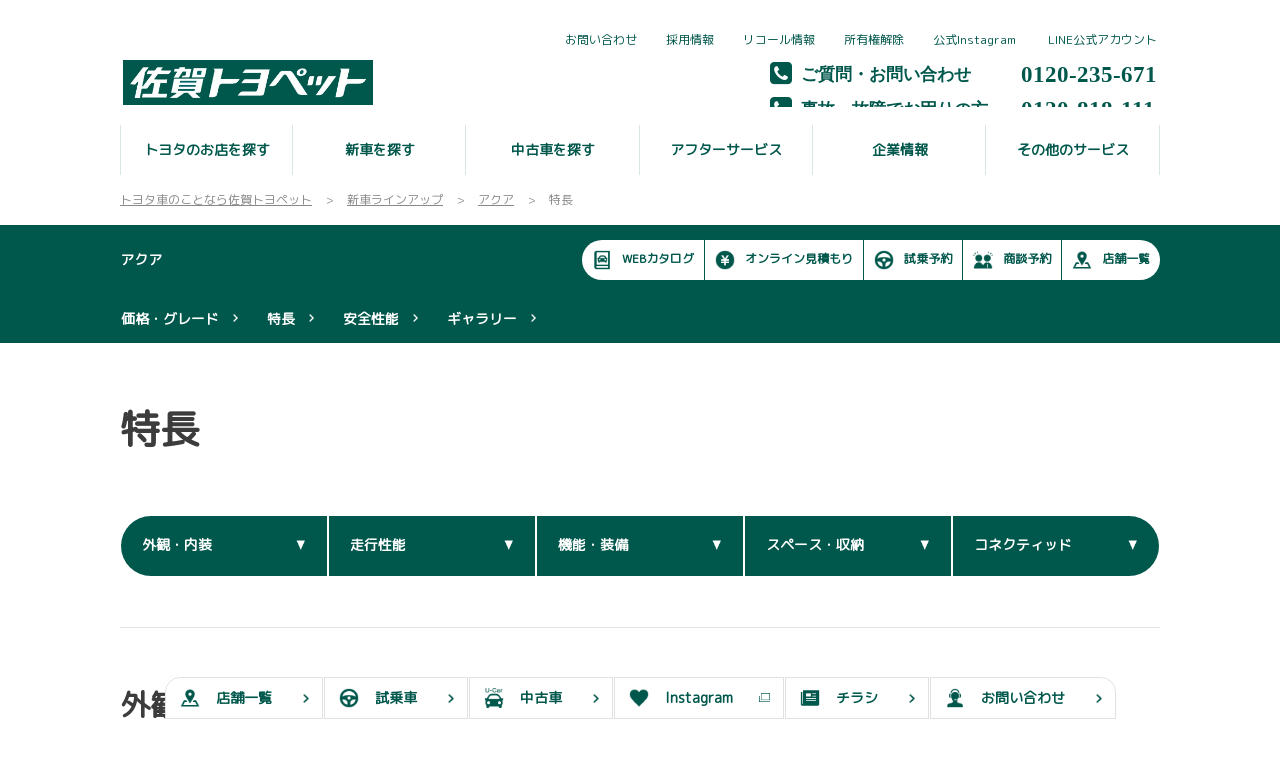

--- FILE ---
content_type: text/html; charset=UTF-8
request_url: https://saga.toyopet-dealer.jp/lineup/aqua/feature
body_size: 33635
content:
<!DOCTYPE html>
<html lang="ja" class="theme-all">
<head>

	<meta charset="UTF-8">
	<meta http-equiv="X-UA-Compatible" content="IE=Edge">
	<meta name="viewport" content="width=device-width,initial-scale=1.0,minimum-scale=1.0,maximum-scale=1.0,user-scalable=no">
	<meta name="format-detection" content="telephone=no">
	<title>アクア | 特長 | トヨタ車のことなら佐賀トヨペット</title>
	<meta name="keywords" content="ページキーワード" />
	<meta name="description" content="ページ説明文" />

	<meta property="og:title" content="アクア | 特長 | トヨタ車のことなら佐賀トヨペット" />
	<meta property="og:url" content="https://saga.toyopet-dealer.jp/lineup/aqua/feature" />
	<meta property="og:image" content="https://saga.toyopet-dealer.jp/file/cms/18201/5760424/image.png" />
	<meta property="og:description" content="ページ説明文" />
	<meta property="og:site_name" content="佐賀トヨペット株式会社" />
	<meta property="og:locale" content="ja_JP" />
	<meta property="og:type" content="website" />
	
	<link rel="shortcut icon" type="image/vnd.microsoft.icon" href="/file/cms/18201/5760387/image.png" />
	<link rel="apple-touch-icon" sizes="180x180" href="/file/cms/18201/5760397/image.png">
	<link rel="apple-touch-icon-precomposed" href="/file/cms/18201/5760397/image.png">
	<!-- android用 -->
	<link rel="icon"" href="/file/cms/18201/5760397/image.png">



	
						<link rel="canonical" href="https://saga.toyopet-dealer.jp/lineup/aqua">
				
	<script data-envid="production" data-host="saga.toyopet-dealer.jp" data-check="" ></script>
		<script language="JavaScript">/* mapmaster api */</script>
		

	<link rel="stylesheet" href="/assets/a/main.css?ver=20250912">
	<link href='https://fonts.googleapis.com/css?family=M+PLUS+Rounded+1c&display=swap' rel='stylesheet' type='text/css'>
<style type="text/css">
	<!--
	.content {
			}
-->
</style>
<script type="text/javascript" src="/assets/a/main.js?ver=20250912"></script>
<style type="text/css">  
	.errormessage {
		font-size: 11px;
		border: 1px #2c9e56 solid;
		line-height: 1.5;
		color: #3c3c3c;
		background-color: #e8fff2;
		margin: 20px 80px 20px 80px;
		padding: 10px;
		font-family: "メイリオ", Meiryo, "ヒラギノ角ゴ Pro W3", "HIragino Kaku Gothic Pro W3", "HIragino Kaku Gothic Pro", Osaka, "ＭＳ Ｐゴシック", "MS P Gothic", sans-serif;
		word-wrap: break-word;
	}
	.vardump {
		font-size: 12px;
		border: 1px #ff9797 solid;
		line-height: 1.2;
		background-color: #edf9f8;
		border: 1px solid #3d83bb;
		margin: 20px 80px 20px 80px;
		padding: 10px;
		font-family: "メイリオ", Meiryo, "ヒラギノ角ゴ Pro W3", "HIragino Kaku Gothic Pro W3", "HIragino Kaku Gothic Pro", Osaka, "ＭＳ Ｐゴシック", "MS P Gothic", sans-serif;
		word-wrap: break-word;
	}
</style>


<script class="form-key "></script>


<script>
  var _ga_id_list = "UA-96841262-1";
</script>


  <!-- 計測タグ管理で登録されたタグ -->
  <!-- Google Tag Manager -->
<script>(function(w,d,s,l,i){w[l]=w[l]||[];w[l].push({'gtm.start':
new Date().getTime(),event:'gtm.js'});var f=d.getElementsByTagName(s)[0],
j=d.createElement(s),dl=l!='dataLayer'?'&l='+l:'';j.async=true;j.src=
'https://www.googletagmanager.com/gtm.js?id='+i+dl;f.parentNode.insertBefore(j,f);
})(window,document,'script','dataLayer','GTM-P45LWL3');</script>
<!-- End Google Tag Manager -->
  <!-- ページ設定で登録されたタグ -->
  
  <!-- フォーム設定で登録されたタグ -->
  

  
  <script language="JavaScript" type="text/javascript" src="//onetag.tws.toyota.jp/onetag/head"></script>

  
  <!-- Google tag (gtag.js) -->
  <script async src="https://www.googletagmanager.com/gtag/js?id=UA-96841262-1"></script>
  <script>
    window.dataLayer = window.dataLayer || [];
    function gtag(){dataLayer.push(arguments);}
    gtag('js', new Date());
   gtag('config', 'UA-96841262-1');
    
  </script>
  <!-- Google tag (gtag.js) END-->
</head>

<body class="theme-4 bg-color-1 txt-color-5 fontfamily-id-3 18201-content" data-backtotop="3:1" data-backtotopfile=":/file/cms/18201/937980/image.jpg">
	<div id="fb-root"></div>
	<div id="size-detect"></div>
	<div id="wrapper" class="wrapper">
					<header class="theme-4 fontfamily-id-3">

	<svg xmlns="http://www.w3.org/2000/svg" id="svg-set" class="svg-set">
		<symbol id="arrow-down" viewBox="0 0 11.316 7.062">
	    <path fill-rule="evenodd" d="M11.657,2.000 L6.000,7.657 L4.586,6.243 L4.586,6.243 L0.343,2.000 L1.757,0.586 L6.000,4.828 L10.243,0.586 L11.657,2.000 Z"/>
	  </symbol>

	</svg>
	<svg xmlns="http://www.w3.org/2000/svg" id="svg-set-plus" class="svg-set">
		<symbol id="plus" viewBox="0 0 12 12">
			<path d="M-1612,753v-5h-5v-2h5v-5h2v5h5v2h-5v5Z" transform="translate(1617 -741)"/>
		</symbol>
		<symbol id="minus" viewBox="0 0 12 2">
			<rect width="12" height="2"/>
		</symbol>
	</svg>

	<div id="header-container" class="chanel_p header-container  key-color-4-bg-1" 
		data-headergradientcolor="">
		<div class="header-border  key-color-4-text-22">

		</div>
		<div class="header-inner  key-color-4-bg-1">

			<div class="header-top">

				<div class="header-logo header-logo-position-1">
					<script>var header_data_test = {"main_area":{"position_id":1,"image":5514132,"image2":null},"sub_area":{"position_id":3,"type":"tel","image":{"image":0,"link":[]},"tel":[{"title":"<strong>\u3054\u8cea\u554f\u30fb\u304a\u554f\u3044\u5408\u308f\u305b<\/strong>","tel":"0120-235-671"},{"title":"<strong>\u4e8b\u6545\u30fb\u6545\u969c\u3067\u304a\u56f0\u308a\u306e\u65b9<\/strong>","tel":"0120-818-111"}],"sp_tel_display_flg":1},"link":{"position_id":3,"item":[{"title":"\u304a\u554f\u3044\u5408\u308f\u305b","link":{"type":101,"unit_inserted_at":"","parameter":"","ga_action":"","ga_label":"","client_page_id":161974}},{"title":"\u63a1\u7528\u60c5\u5831","link":{"type":101,"unit_inserted_at":20170912213637,"parameter":"","ga_action":"","ga_label":"","client_page_id":33705}},{"title":"\u30ea\u30b3\u30fc\u30eb\u60c5\u5831","link":{"type":103,"external_link":"http:\/\/toyota.jp\/recall\/","external_link_flg":1,"parameter":"","ga_action":"","ga_label":""}},{"title":"\u6240\u6709\u6a29\u89e3\u9664","link":{"type":101,"unit_inserted_at":"","parameter":"","ga_action":"","ga_label":"","client_page_id":37720}},{"title":"\u516c\u5f0fInstagram","link":{"type":103,"external_link":"https:\/\/instagram.com\/saga_toyopet?igshid=NTc4MTIwNjQ2YQ==","external_link_flg":1,"parameter":"","ga_category":"","ga_action":"","ga_label":""}},{"title":"&nbsp;LINE\u516c\u5f0f\u30a2\u30ab\u30a6\u30f3\u30c8","link":{"type":103,"external_link":"https:\/\/lin.ee\/HMFqDO8","external_link_flg":1,"parameter":"","ga_category":"","ga_action":"","ga_label":""}}]},"menu":{"menu_notation":0},"globalnavi":{"version":1},"brand_logo":{"display_flg":1}};</script>
					<!-- ネッツ系 -->
					
										<div class="header-logo-item header-logo-item-company">
													<a href="/"><img src="/file/cms/18201/5514132/image.jpg" alt="ロゴ"></a>
											</div>
					<div class="header-logo-item header-logo-item-left-navi">
													<a href="/"><img src="/file/cms/18201/5514132/image.jpg" alt="ロゴ"></a>
											</div>
				</div>





								<!-- 店舗番号表示選択 -->
					
<pre></pre>
					<!-- ▼▼▼▼▼▼店舗番号表示選択で店舗ページ以外（既存処理）▼▼▼▼▼▼-->
										<div data-clone="#header-sub-image-bottom,#header-sub-image-bottom-sp" class="header-sub-image header-sub-image-top header-sub-image-position-3 ">
																		<div data-clone="#header-tel-modal"  class="header-tel">
																					<span href="tel:0120-235-671" class="header-tel-inner  key-color-2-bg-22  key-color-6-text-22">
																<dl class="icon-phone-square">
									<dt class="  key-color-4-text-22"><strong>ご質問・お問い合わせ</strong></dt>
																		<dd class=""><a data-galabel="サイトトップ_ヘッダー（ご質問・お問い合わせ）0120-235-671" class="" href="tel:0120-235-671">0120-235-671</a></dd>
								</dl>
																<dl class="icon-phone-square">
									<dt class="  key-color-4-text-22"><strong>事故・故障でお困りの方</strong></dt>
																		<dd class=""><a data-galabel="サイトトップ_ヘッダー（事故・故障でお困りの方）0120-818-111" class="" href="tel:0120-818-111">0120-818-111</a></dd>
								</dl>
															</span>
													</div>
																	</div>
					<!-- ▲▲▲▲▲▲店舗ページ以外（既存処理）▲▲▲▲▲▲-->
					


				


								<div class="header-nav-button ">
					<div class="header-nav-button-inner">
						<div class="hover-button header-nav-button-item header-nav-button-item-0  key-color-2-bg-22" href="#"></div>
						<div class="hover-button header-nav-button-item header-nav-button-item-1  key-color-2-bg-22" href="#"></div>
						<div class="hover-button header-nav-button-item header-nav-button-item-2  key-color-2-bg-22" href="#"></div>
					</div>
									</div>
			</div>
						<!-- $version == 1 -->
			<!-- グロナビ　現行デザイン（２階層）-->
			<div class="header-bottom  key-color-4-text-22  version-1">
				<div class="header-bottom-inner">
					<nav class="header-global-nav">
						<ul>
							
														<li class="header-global-nav-item  key-color-4-bg-1">

								<a data-mouseenter="" class="hover-button   key-color-4-text-22"  href="" target="_self">

								<span class="header-global-nav-item-inner"><span class="header-global-nav-item-hover-item "></span><span class="header-global-nav-item-current-arrow "></span>トヨタのお店を探す<span class="hover-button header-global-nav-item-arrow "><svg viewBox="0 0 11.316 7.062"><use xlink:href="#arrow-down"></use></svg></span></span><span class="header-global-nav-item-hover-item "></span></a>
								<div class="header-global-nav-item-child  key-color-6-text-22  key-color-4-bg-1">
									<div class="header-global-nav-item-child-container  key-color-4-bg-1">

										<div class="header-global-nav-item-child-border  key-color-4-text-22"></div>
										<div class="header-global-nav-item-child-inner  key-color-6-text-22">

											<div class="header-global-nav-item-child-title  key-color-6-text-22">
												トヨタのお店を探す											</div>
											<div class="header-global-nav-item-child-list">
																								<div class="header-global-nav-item-child-item">
													<a class="hover-button  key-color-4-text-22 clicktag"  href="/store/sagaten" target="_self">佐賀店</a>
												</div>
																								<div class="header-global-nav-item-child-item">
													<a class="hover-button  key-color-4-text-22 clicktag"  href="/store/karatsuten" target="_self">唐津店</a>
												</div>
																								<div class="header-global-nav-item-child-item">
													<a class="hover-button  key-color-4-text-22 clicktag"  href="/store/takeoten" target="_self">武雄店</a>
												</div>
																								<div class="header-global-nav-item-child-item">
													<a class="hover-button  key-color-4-text-22 clicktag"  href="/store/imariten" target="_self">伊万里店</a>
												</div>
																								<div class="header-global-nav-item-child-item">
													<a class="hover-button  key-color-4-text-22 clicktag"  href="/store/kashimaten" target="_self">鹿島店</a>
												</div>
																								<div class="header-global-nav-item-child-item">
													<a class="hover-button  key-color-4-text-22 clicktag"  href="/store/tosuten" target="_self">鳥栖店</a>
												</div>
																								<div class="header-global-nav-item-child-item">
													<a class="hover-button  key-color-4-text-22 clicktag"  href="/ucar_store/nabeshimamycarcenter" target="_self">鍋島マイカーセンター</a>
												</div>
																							</div>
										</div>
									</div>

								</div>
								
								<span class="header-global-nav-item-border  key-color-4-text-22"></span>
							</li>
														
														<li class="header-global-nav-item  key-color-4-bg-1">

								<a data-mouseenter="" class="hover-button   key-color-4-text-22"  href="" target="_self">

								<span class="header-global-nav-item-inner"><span class="header-global-nav-item-hover-item "></span><span class="header-global-nav-item-current-arrow "></span>新車を探す<span class="hover-button header-global-nav-item-arrow "><svg viewBox="0 0 11.316 7.062"><use xlink:href="#arrow-down"></use></svg></span></span><span class="header-global-nav-item-hover-item "></span></a>
								<div class="header-global-nav-item-child  key-color-6-text-22  key-color-4-bg-1">
									<div class="header-global-nav-item-child-container  key-color-4-bg-1">

										<div class="header-global-nav-item-child-border  key-color-4-text-22"></div>
										<div class="header-global-nav-item-child-inner  key-color-6-text-22">

											<div class="header-global-nav-item-child-title  key-color-6-text-22">
												新車を探す											</div>
											<div class="header-global-nav-item-child-list">
																								<div class="header-global-nav-item-child-item">
													<a class="hover-button  key-color-4-text-22 clicktag"  href="/lineup" target="_self">新車ラインアップ</a>
												</div>
																								<div class="header-global-nav-item-child-item">
													<a class="hover-button  key-color-4-text-22 clicktag"  href="/welcab" target="_self">福祉車両（ウェルキャブ）</a>
												</div>
																								<div class="header-global-nav-item-child-item">
													<a class="hover-button  key-color-4-text-22 clicktag"  href="/test_drive_car" target="_self">試乗車を探す</a>
												</div>
																							</div>
										</div>
									</div>

								</div>
								
								<span class="header-global-nav-item-border  key-color-4-text-22"></span>
							</li>
														
														<li class="header-global-nav-item  key-color-4-bg-1">

								<a data-mouseenter="" class="hover-button   key-color-4-text-22"  href="" target="_self">

								<span class="header-global-nav-item-inner"><span class="header-global-nav-item-hover-item "></span><span class="header-global-nav-item-current-arrow "></span>中古車を探す<span class="hover-button header-global-nav-item-arrow "><svg viewBox="0 0 11.316 7.062"><use xlink:href="#arrow-down"></use></svg></span></span><span class="header-global-nav-item-hover-item "></span></a>
								<div class="header-global-nav-item-child  key-color-6-text-22  key-color-4-bg-1">
									<div class="header-global-nav-item-child-container  key-color-4-bg-1">

										<div class="header-global-nav-item-child-border  key-color-4-text-22"></div>
										<div class="header-global-nav-item-child-inner  key-color-6-text-22">

											<div class="header-global-nav-item-child-title  key-color-6-text-22">
												中古車を探す											</div>
											<div class="header-global-nav-item-child-list">
																								<div class="header-global-nav-item-child-item">
													<a class="hover-button  key-color-4-text-22 clicktag"  href="/ucar_top" target="_self">中古車情報</a>
												</div>
																								<div class="header-global-nav-item-child-item">
													<a class="hover-button  key-color-4-text-22 clicktag"  href="https://gazoo.com/DealerU-Car/search_result?Sdlr=18201" target="_blank">中古車検索</a>
												</div>
																								<div class="header-global-nav-item-child-item">
													<a class="hover-button  key-color-4-text-22 clicktag"  href="/ucar_top/longrun" target="_self">ロングラン保証</a>
												</div>
																								<div class="header-global-nav-item-child-item">
													<a class="hover-button  key-color-4-text-22 clicktag"  href="/ucar_top/end/ucar-nintei" target="_self">認定中古車</a>
												</div>
																							</div>
										</div>
									</div>

								</div>
								
								<span class="header-global-nav-item-border  key-color-4-text-22"></span>
							</li>
														
														<li class="header-global-nav-item  key-color-4-bg-1">

								<a data-mouseenter="" class="hover-button   key-color-4-text-22"  href="" target="_self">

								<span class="header-global-nav-item-inner"><span class="header-global-nav-item-hover-item "></span><span class="header-global-nav-item-current-arrow "></span>アフターサービス<span class="hover-button header-global-nav-item-arrow "><svg viewBox="0 0 11.316 7.062"><use xlink:href="#arrow-down"></use></svg></span></span><span class="header-global-nav-item-hover-item "></span></a>
								<div class="header-global-nav-item-child  key-color-6-text-22  key-color-4-bg-1">
									<div class="header-global-nav-item-child-container  key-color-4-bg-1">

										<div class="header-global-nav-item-child-border  key-color-4-text-22"></div>
										<div class="header-global-nav-item-child-inner  key-color-6-text-22">

											<div class="header-global-nav-item-child-title  key-color-6-text-22">
												アフターサービス											</div>
											<div class="header-global-nav-item-child-list">
																								<div class="header-global-nav-item-child-item">
													<a class="hover-button  key-color-4-text-22 clicktag"  href="/afterservice/inspection" target="_self">車検</a>
												</div>
																								<div class="header-global-nav-item-child-item">
													<a class="hover-button  key-color-4-text-22 clicktag"  href="/afterservice/safety-check" target="_self">定期点検</a>
												</div>
																								<div class="header-global-nav-item-child-item">
													<a class="hover-button  key-color-4-text-22 clicktag"  href="/afterservice/car_care" target="_self">メンテナンスメニュー</a>
												</div>
																								<div class="header-global-nav-item-child-item">
													<a class="hover-button  key-color-4-text-22 clicktag"  href="/afterservice/itsudemo_welcab" target="_self">いつでもウェルキャブ</a>
												</div>
																								<div class="header-global-nav-item-child-item">
													<a class="hover-button  key-color-4-text-22 clicktag"  href="/afterservice/kids_engineer_event" target="_self">キッズエンジニア体験イベント</a>
												</div>
																							</div>
										</div>
									</div>

								</div>
								
								<span class="header-global-nav-item-border  key-color-4-text-22"></span>
							</li>
														
														<li class="header-global-nav-item  key-color-4-bg-1">

								<a data-mouseenter="" class="hover-button   key-color-4-text-22"  href="" target="_self">

								<span class="header-global-nav-item-inner"><span class="header-global-nav-item-hover-item "></span><span class="header-global-nav-item-current-arrow "></span>企業情報<span class="hover-button header-global-nav-item-arrow "><svg viewBox="0 0 11.316 7.062"><use xlink:href="#arrow-down"></use></svg></span></span><span class="header-global-nav-item-hover-item "></span></a>
								<div class="header-global-nav-item-child  key-color-6-text-22  key-color-4-bg-1">
									<div class="header-global-nav-item-child-container  key-color-4-bg-1">

										<div class="header-global-nav-item-child-border  key-color-4-text-22"></div>
										<div class="header-global-nav-item-child-inner  key-color-6-text-22">

											<div class="header-global-nav-item-child-title  key-color-6-text-22">
												企業情報											</div>
											<div class="header-global-nav-item-child-list">
																								<div class="header-global-nav-item-child-item">
													<a class="hover-button  key-color-4-text-22 clicktag"  href="/corporate/contribution" target="_self">社会貢献活動</a>
												</div>
																								<div class="header-global-nav-item-child-item">
													<a class="hover-button  key-color-4-text-22 clicktag"  href="/corporate/gabaikennkou" target="_self">がばい健康企業宣言</a>
												</div>
																								<div class="header-global-nav-item-child-item">
													<a class="hover-button  key-color-4-text-22 clicktag"  href="/corporate/kenkoukeieiyuuryouhoujinnnintei" target="_self">健康経営優良法人認定</a>
												</div>
																								<div class="header-global-nav-item-child-item">
													<a class="hover-button  key-color-4-text-22 clicktag"  href="/corporate" target="_self">会社概要</a>
												</div>
																								<div class="header-global-nav-item-child-item">
													<a class="hover-button  key-color-4-text-22 clicktag"  href="/corporate/csr" target="_self">CSR基本方針</a>
												</div>
																								<div class="header-global-nav-item-child-item">
													<a class="hover-button  key-color-4-text-22 clicktag"  href="/corporate/declaration" target="_self">暴力団等反社会的勢力反対宣言</a>
												</div>
																								<div class="header-global-nav-item-child-item">
													<a class="hover-button  key-color-4-text-22 clicktag"  href="/corporate/policy" target="_self">金融商品販売の勧誘方針</a>
												</div>
																								<div class="header-global-nav-item-child-item">
													<a class="hover-button  key-color-4-text-22 clicktag"  href="/corporate/history" target="_self">沿革</a>
												</div>
																							</div>
										</div>
									</div>

								</div>
								
								<span class="header-global-nav-item-border  key-color-4-text-22"></span>
							</li>
														
														<li class="header-global-nav-item  key-color-4-bg-1">

								<a data-mouseenter="" class="hover-button   key-color-4-text-22"  href="" target="_self">

								<span class="header-global-nav-item-inner"><span class="header-global-nav-item-hover-item "></span><span class="header-global-nav-item-current-arrow "></span>その他のサービス<span class="hover-button header-global-nav-item-arrow "><svg viewBox="0 0 11.316 7.062"><use xlink:href="#arrow-down"></use></svg></span></span><span class="header-global-nav-item-hover-item "></span></a>
								<div class="header-global-nav-item-child  key-color-6-text-22  key-color-4-bg-1">
									<div class="header-global-nav-item-child-container  key-color-4-bg-1">

										<div class="header-global-nav-item-child-border  key-color-4-text-22"></div>
										<div class="header-global-nav-item-child-inner  key-color-6-text-22">

											<div class="header-global-nav-item-child-title  key-color-6-text-22">
												その他のサービス											</div>
											<div class="header-global-nav-item-child-list">
																								<div class="header-global-nav-item-child-item">
													<a class="hover-button  key-color-4-text-22 clicktag"  href="/specialbusiness/jafmember" target="_self">ＪＡＦ会員になりたい</a>
												</div>
																								<div class="header-global-nav-item-child-item">
													<a class="hover-button  key-color-4-text-22 clicktag"  href="/specialbusiness/dealscard" target="_self">お得なカードをつくる</a>
												</div>
																								<div class="header-global-nav-item-child-item">
													<a class="hover-button  key-color-4-text-22 clicktag"  href="/specialbusiness/insurance" target="_self">保険に入りたい</a>
												</div>
																								<div class="header-global-nav-item-child-item">
													<a class="hover-button  key-color-4-text-22 clicktag"  href="/information/using" target="_self">ご利用にあたって</a>
												</div>
																								<div class="header-global-nav-item-child-item">
													<a class="hover-button  key-color-4-text-22 clicktag"  href="/information/ownership" target="_self">所有権解除</a>
												</div>
																								<div class="header-global-nav-item-child-item">
													<a class="hover-button  key-color-4-text-22 clicktag"  href="/information/privacy" target="_self">プライバシーポリシー</a>
												</div>
																							</div>
										</div>
									</div>

								</div>
								
								<span class="header-global-nav-item-border  key-color-4-text-22"></span>
							</li>
														
						</ul>
					</nav>
					<nav class="header-subnav header-subnav-position-3">
								<ul>
					
						<li class="header-subnav-item header-subnav-item-1 ">
							<a target="_self" class="hover-button  key-color-4-text-22 clicktag"  href="/contact">お問い合わせ<div class="header-subnav-item-link "></div></a>
						</li>
					
						<li class="header-subnav-item header-subnav-item-1 ">
							<a target="_self" class="hover-button  key-color-4-text-22 clicktag"  href="/recruit#u20170912213637">採用情報<div class="header-subnav-item-link "></div></a>
						</li>
					
						<li class="header-subnav-item header-subnav-item-1 ">
							<a target="_blank" class="hover-button  key-color-4-text-22 clicktag"  href="http://toyota.jp/recall/">リコール情報<div class="header-subnav-item-link "></div></a>
						</li>
					
						<li class="header-subnav-item header-subnav-item-1 ">
							<a target="_self" class="hover-button  key-color-4-text-22 clicktag"  href="/information/ownership">所有権解除<div class="header-subnav-item-link "></div></a>
						</li>
					
						<li class="header-subnav-item header-subnav-item-1 ">
							<a target="_blank" class="hover-button  key-color-4-text-22 clicktag"  href="https://instagram.com/saga_toyopet?igshid=NTc4MTIwNjQ2YQ==">公式Instagram<div class="header-subnav-item-link "></div></a>
						</li>
					
						<li class="header-subnav-item header-subnav-item-1 ">
							<a target="_blank" class="hover-button  key-color-4-text-22 clicktag"  href="https://lin.ee/HMFqDO8">&nbsp;LINE公式アカウント<div class="header-subnav-item-link "></div></a>
						</li>
									</ul>
							</nav>
														</div>
			</div>
						<div id="header-sub-image-bottom" class="header-sub-image header-sub-image-bottom">

			</div>
		</div>
	</div>

	<div class="header-tel-modal">
		<div class="header-tel-modal-bg"></div>
		<div class="header-tel-modal-inner-wrap">
			<div class="header-tel-modal-inner  key-color-4-bg-1" id="header-tel-modal"></div>
		</div>
	</div>
</header>
				<div id="container" class="container ">
			<div id="content" class="content" >
												<div id="u20200501130251" class="unit-wrapper bg-color-0 txt-color-5 fontfamily-id-3 unit-margin-0 modal-on " style="" data-unitname="330" >
					<div class="unit-base">
	<div class="topic-path">
	
		<nav id="breadList">
			<ol itemscope itemtype="http://schema.org/BreadcrumbList">
					<li itemprop="itemListElement" itemscope itemtype="http://schema.org/ListItem" class="">
								<a itemprop="item" href="/">
								<span itemprop="name">トヨタ車のことなら佐賀トヨペット</span>
				<meta itemprop="position" content="1" />
								</a>
							</li>
					<li itemprop="itemListElement" itemscope itemtype="http://schema.org/ListItem" class="arrow-word">
								<a itemprop="item" href="/lineup">
								<span itemprop="name">新車ラインアップ</span>
				<meta itemprop="position" content="2" />
								</a>
							</li>
					<li itemprop="itemListElement" itemscope itemtype="http://schema.org/ListItem" class="arrow-word">
								<a itemprop="item" href="/lineup/aqua">
								<span itemprop="name">アクア</span>
				<meta itemprop="position" content="3" />
								</a>
							</li>
					<li itemprop="itemListElement" itemscope itemtype="http://schema.org/ListItem" class="arrow-word">
								<span itemprop="name">特長</span>
				<meta itemprop="position" content="4" />
							</li>
				</ol>
		</nav>
	</div>
</div>				</div> <!-- unit-wrapper-->
								<div id="u20200501130205" class="unit-wrapper bg-color-0 txt-color-5 fontfamily-id-3 unit-margin-1 modal-on unit-margin-50px" style="" data-unitname="130" >
					<div class="unit-base">
  <div class="conversion-0001">
      <div class="conversion-0001-head-wrap sp--close">
      <div class="conversion-0001-sp-head-menu">
        <h1><div class="conversion-0001-carname name-sp  key-color-1-text-1  key-color-1-bg-22">




  <a class=""  href="/lineup/aqua" target="_self">アクア</a>







          </div></h1>



        <div class="conversion-0001-head__sp-menu-btn  key-color-2-bg-22   key-color-2-text-1 ">MENU
          <img src="/assets/a/images/conversion-0001/arrow/4/1.png" alt="">
        </div>


      </div>
      <div class="conversion-0001-head clearfix  key-color-1-bg-22">
        <div class="conversion-0001-head__inner clearfix">
        <div class="conversion-0001-head__name-wrap clearfix">
          <h1 class="conversion-0001-carname name-pc  key-color-1-text-1">
  <a class=""  href="/lineup/aqua" target="_self">アクア</a>
          </h1>
          <div class="conversion-0001-head__cv-wrap">




            
                        <ul class="conversion-0001-head__cv-list clearfix border-a-color-6">
              
                            <li class="conversion-0001-head__cv-item border-a-color-6  key-color-3-bg-1 item-01 hover-button hide  key-color-3-text-22">
              <a data-clicktagaction='click'data-clicktag='カタログ請求（車種詳細）'data-clicktagcategory='link' href="https://toyota.jp/request/webcatalog/aqua/?padid=ag341_from_webcatalog_top_aqua_others" target="_blank" class="hover-button clicktag">
              <img src="/assets/a/images/conversion-0001/icon/3/22.png" alt="">WEBカタログ</a>
              </li>
                            <li class="conversion-0001-head__cv-item border-a-color-6  key-color-3-bg-1 item-01 hover-button hide  key-color-3-text-22">
              <a data-clicktagaction='click'data-clicktag='オンライン見積り（車種詳細）'data-clicktagcategory='link' href="https://toyota.jp/service/estimate/?sale_office_cd=18201&car_name_en=AQUA&car_type_cd=B&sale_office_car_style=MXPK11-AHXEB" target="_blank" class="hover-button clicktag">
              <img src="/assets/a/images/conversion-0001/icon/12/22.png" alt="">オンライン見積もり</a>
              </li>
                            <li class="conversion-0001-head__cv-item border-a-color-6  key-color-3-bg-1 item-01 hover-button hide  key-color-3-text-22">
              <a data-clicktagaction='click'data-clicktag='試乗車予約（車種詳細）'data-clicktagcategory='link' href="/lineup/aqua/democar" target="_self" class="hover-button clicktag">
              <img src="/assets/a/images/conversion-0001/icon/1/22.png" alt="">試乗予約</a>
              </li>
                            <li class="conversion-0001-head__cv-item border-a-color-6  key-color-3-bg-1 item-01 hover-button hide  key-color-3-text-22">
              <a data-clicktagaction='click'data-clicktag='商談予約1（車種詳細）'data-clicktagcategory='link' href="/lineup/aqua/shodan" target="_self" class="hover-button clicktag">
              <img src="/assets/a/images/conversion-0001/icon/4/22.png" alt="">商談予約</a>
              </li>
                            <li class="conversion-0001-head__cv-item border-a-color-6  key-color-3-bg-1 item-01 hover-button hide  key-color-3-text-22">
              <a data-clicktagaction='click'data-clicktag='取り扱い店舗（車種詳細）'data-clicktagcategory='link' href="/store" target="_self" class="hover-button clicktag">
              <img src="/assets/a/images/conversion-0001/icon/52/22.png" alt="">店舗一覧</a>
              </li>
                          </ul>
            




          </div>
        </div>

                      <div class="conversion-0001-snav-wrap  key-color-2-bg-22">
              <ul class="conversion-0001-snav-list clearfix">
                

                  <li class="conversion-0001-snav-item item-1  key-color-2-text-1  key-color-2-bg-22 hover-button coloricon color-icon-1">
                    <a href="/lineup/aqua/grade"  target="_self" class="">価格・グレード</a>
                  </li>



                

                  <li class="conversion-0001-snav-item item-2  key-color-2-text-1  key-color-2-bg-22 hover-button coloricon color-icon-1">
                    <a href="/lineup/aqua/feature"  target="_self" class="">特長</a>
                  </li>



                

                  <li class="conversion-0001-snav-item item-3  key-color-2-text-1  key-color-2-bg-22 hover-button coloricon color-icon-1">
                    <a href="/lineup/aqua/safety"  target="_self" class="">安全性能</a>
                  </li>



                

                  <li class="conversion-0001-snav-item item-4  key-color-2-text-1  key-color-2-bg-22 hover-button coloricon color-icon-1">
                    <a href="/lineup/aqua/gallery"  target="_self" class="">ギャラリー</a>
                  </li>



                              </ul>
            </div>
            <!-- /.conversion-0001-snav-wrap -->
          

        </div>
        <!-- /.conversion-0001-head -->
      </div>
      <!-- /.conversion-0001-head__inner -->

    </div>
    <!-- /.conversion-0001-head-wrap -->






  </div>
  <!-- /.conversion-0001 -->

</div>
<!-- /.unit-base -->
				</div> <!-- unit-wrapper-->
								<div id="u20200501131101" class="unit-wrapper bg-color-0 txt-color-5 fontfamily-id-3 unit-margin-1 modal-on unit-margin-50px" style="" data-unitname="560" >
					<div class="unit-base">
      <div class="headline-0001" data-animation-mask='' data-animation-speed='1'>
    <h1 class="ww-text headline-0001__text">特長</h1>
  </div>
</div>
				</div> <!-- unit-wrapper-->
								<div id="u20200501130526" class="unit-wrapper bg-color-0 txt-color-5 fontfamily-id-3 unit-margin-1 modal-on unit-margin-50px" style="" data-unitname="440" >
					
<div class="unit-base">
  <div class="button-0004-wrap">
    <div class="button-0004-wrap__inner">
      <div class="button-0004">
        <div class="button-0004__inner">

                              <div class="button-0004__inner__btn hover-button  key-color-1-bg-22 key-border-22 border-color-0 button-0004__inner__btn-w-5 internal-links color-icon-internal-links-1">
              <div class="button-0004__inner__btn__area">
                <p class="button-0004__inner__btn__txt  key-color-1-text-1 ww-text">
                  外観・内装                </p>
              </div>
              <a href="#u20200501133258" target="_self" class="button-0004__inner__btn__link " ></a>
            </div>
                                        <div class="button-0004__inner__btn hover-button  key-color-1-bg-22 key-border-22 border-color-0 button-0004__inner__btn-w-5 internal-links color-icon-internal-links-1">
              <div class="button-0004__inner__btn__area">
                <p class="button-0004__inner__btn__txt  key-color-1-text-1 ww-text">
                  走行性能                </p>
              </div>
              <a href="#u20210702132900" target="_self" class="button-0004__inner__btn__link " ></a>
            </div>
                                        <div class="button-0004__inner__btn hover-button  key-color-1-bg-22 key-border-22 border-color-0 button-0004__inner__btn-w-5 internal-links color-icon-internal-links-1">
              <div class="button-0004__inner__btn__area">
                <p class="button-0004__inner__btn__txt  key-color-1-text-1 ww-text">
                  機能・装備                </p>
              </div>
              <a href="#u20210702154308" target="_self" class="button-0004__inner__btn__link " ></a>
            </div>
                                        <div class="button-0004__inner__btn hover-button  key-color-1-bg-22 key-border-22 border-color-0 button-0004__inner__btn-w-5 internal-links color-icon-internal-links-1">
              <div class="button-0004__inner__btn__area">
                <p class="button-0004__inner__btn__txt  key-color-1-text-1 ww-text">
                  スペース・収納                </p>
              </div>
              <a href="#u20210702161519" target="_self" class="button-0004__inner__btn__link " ></a>
            </div>
                                        <div class="button-0004__inner__btn hover-button  key-color-1-bg-22 key-border-22 border-color-0 button-0004__inner__btn-w-5 internal-links color-icon-internal-links-1">
              <div class="button-0004__inner__btn__area">
                <p class="button-0004__inner__btn__txt  key-color-1-text-1 ww-text">
                  コネクティッド                </p>
              </div>
              <a href="#u20210702164545" target="_self" class="button-0004__inner__btn__link " ></a>
            </div>
                  
      </div>
      </div>
    </div>
  </div>
</div>				</div> <!-- unit-wrapper-->
								<div id="u20200501131158" class="unit-wrapper bg-color-0 txt-color-5 fontfamily-id-3 unit-margin-1 modal-on unit-margin-50px" style="" data-unitname="910" >
					
<div class="unit-base">
	<div class="line-0001 txt-color-5"></div>
	<div class="margin line-margin-" style=""></div>
</div>
				</div> <!-- unit-wrapper-->
								<div id="u20200501133258" class="unit-wrapper bg-color-0 txt-color-5 fontfamily-id-3 unit-margin-1 modal-on unit-margin-50px" style="" data-unitname="570" >
					<div class="unit-base">
    <div class="headline-0002" data-animation-mask='' data-animation-speed='1'>
    <h2 class="ww-text headline-0002__text">外観・内装</h2>
  </div>
</div>
				</div> <!-- unit-wrapper-->
								<div id="u20200501133608" class="unit-wrapper bg-color-0 txt-color-5 fontfamily-id-3 unit-margin-1 modal-on unit-margin-50px" style="" data-unitname="290" >
					

<div class="unit-base">
	<div class="panel-0003-wrap">
		<div class="panel-0003">
							<div class="panel03-box">

					
					
					
					<img class="delayload device-image auto-noimage-3-2 panel-0003-border_radius-03-r2 " src="/assets/a/images/common/spaceimage-1-1520.png" data-pc="/assets/a/images/common/spaceimage-1-1520.png" data-sp="/assets/a/images/common/spaceimage-1-1520.png" alt="aqua_feature_img01" data-pc-alt="aqua_feature_img01" data-sp-alt="" onerror="javascript:markNoimage(this);">

					
										<div class="ww-text panel-03-title-r2">外観</div>
					<div class="ww-text panel-03-text-r2"></div>

										  <a href="/lineup/aqua/gallery#u20200430174750" class="" target="_self">
					  <div class="ww-text button-desing-panel-0003-2 hover-button panel-0003-inner__btn__link panel-0003 key-color-1-bg-22 key-color-1-text-1 key-border-22 coloricon color-icon-1" >
						詳しくはこちら					  </div>
					  </a>
									</div>
							<div class="panel03-box">

					
					
					
					<img class="delayload device-image auto-noimage-3-2 panel-0003-border_radius-03-r2 " src="/file/cms/-1/5586138/aqua_feature_img22.jpg" data-pc="/file/cms/-1/5586138/aqua_feature_img22.jpg" data-sp="/file/cms/-1/5586138/aqua_feature_img22.jpg" alt="aqua_feature_img22" data-pc-alt="aqua_feature_img22" data-sp-alt="" onerror="javascript:markNoimage(this);">

					
										<div class="ww-text panel-03-title-r2">内装</div>
					<div class="ww-text panel-03-text-r2"></div>

										  <a href="/lineup/aqua/gallery#u20200430180024" class="" target="_self">
					  <div class="ww-text button-desing-panel-0003-2 hover-button panel-0003-inner__btn__link panel-0003 key-color-1-bg-22 key-color-1-text-1 key-border-22 coloricon color-icon-1" >
						詳しくはこちら					  </div>
					  </a>
									</div>
					</div>
	</div>
</div>
				</div> <!-- unit-wrapper-->
								<div id="u20200501134444" class="unit-wrapper bg-color-0 txt-color-5 fontfamily-id-3 unit-margin-1 modal-on unit-margin-50px" style="" data-unitname="910" >
					
<div class="unit-base">
	<div class="line-0001 txt-color-5"></div>
	<div class="margin line-margin-" style=""></div>
</div>
				</div> <!-- unit-wrapper-->
								<div id="u20210702132900" class="unit-wrapper bg-color-0 txt-color-5 fontfamily-id-3 unit-margin-1 modal-on unit-margin-50px" style="" data-unitname="570" >
					<div class="unit-base">
    <div class="headline-0002" data-animation-mask='' data-animation-speed='1'>
    <h2 class="ww-text headline-0002__text">走行性能</h2>
  </div>
</div>
				</div> <!-- unit-wrapper-->
								<div id="u20210702145628" class="unit-wrapper bg-color-0 txt-color-5 fontfamily-id-3 unit-margin-1 modal-on unit-margin-50px" style="" data-unitname="590" >
					<div class="unit-base">
  <div class="headline-0004">
    <h3 class="ww-text headline-0004__title">
      ハイブリッドの走りに、ゆとりと快感を。    </h3>
      </div>
</div>				</div> <!-- unit-wrapper-->
								<div id="u20240315174359" class="unit-wrapper bg-color-0 txt-color-5 fontfamily-id-3 unit-margin-1 modal-on unit-margin-20px" style="" data-unitname="590" >
					<div class="unit-base">
  <div class="headline-0004">
    <h3 class="ww-text headline-0004__title">
      圧倒的な低燃費と力強い走りを両立。    </h3>
          <div class="ww-text headline-0004__txt">
        <strong>1.5Lハイブリッドシステム</strong><br />
電気系・機械系損失を大幅に低減し、ハイブリッド世界トップレベル<span style="font-size:11px;">＊1</span>の低燃費を実現。また、システム出力を向上し、アクセル操作に対するレスポンスを高めることで、クルマを意のままにコントロールでき、いつまでも走っていたくなるような気持ち良い走りを両立させました。<br />
<span style="font-size:11px;">＊1.2024年4月現在。ガソリン乗用車コンパクトクラス。トヨタ自動車（株）調べ。</span><br />
<br />
<strong>1.5Lダイナミックフォースエンジン</strong><br />
小型・軽量化を徹底的に追求し、クラストップレベルの低燃費・動力性能・環境性能を発揮する1.5Lエンジンを搭載。高速燃焼により熱効率の向上を実現し、最大熱効率は40%以上。低回転域からのトルクフルな加速フィーリングにより、実用域での軽快感と燃費向上を高次元で両立させました。      </div>
      </div>
</div>				</div> <!-- unit-wrapper-->
								<div id="u20240315174729" class="unit-wrapper bg-color-0 txt-color-5 fontfamily-id-3 unit-margin-1 modal-on unit-margin-20px" style="" data-unitname="530" >
					<div class="unit-base ">
  <div class="image-0001 ">
    <div class="image-0001__item  ">

            
            <img class="auto-noimage-3-2 device-image image-change delayload " style="max-width: none" src="/assets/a/images/common/spaceimage.png" data-pc="/file/cms/-1/5586163/aqua_feature_img01.jpg" data-sp="/file/cms/-1/5586167/aqua_feature_img01_sp.jpg" alt="aqua_feature_img01" data-pc-alt="aqua_feature_img01" data-sp-alt="aqua_feature_img01_sp" onerror="javascript:markNoimage(this);">
          </div>
  </div>
</div>
<!-- /unit-base -->				</div> <!-- unit-wrapper-->
								<div id="u20240319153634" class="unit-wrapper bg-color-0 txt-color-5 fontfamily-id-3 unit-margin-1 modal-on unit-margin-50px" style="" data-unitname="120" >
					<div class="unit-base">
  <div class="copy-0004">
    <div class="ww-text copy-0004__column">
      ＊2.エンジンとモーターにより、動力性能として発揮できる出力。トヨタ自動車（株）算定値。<br />
＊3.グレードおよびオプション装着、駆動方式などにより、燃料消費率が異なります。    </div>
  </div>
</div>				</div> <!-- unit-wrapper-->
								<div id="u20210702151437" class="unit-wrapper bg-color-0 txt-color-5 fontfamily-id-3 unit-margin-1 modal-on unit-margin-50px" style="" data-unitname="470" >
					<script>var box0001_layout_radio = {"margin_flg":1,"__title":"box0001","box0001_layout_radio":1,"box0001_1":[{"__title":"","radio":"image3-2","mainimage":3156538,"mainimage_sp":0,"image-2-pc":0,"image-2-sp":0,"image-3-pc":0,"image-3-sp":0,"youtube":"","img_path_1_border":0,"maintitle":"\u9a5a\u304f\u307b\u3069\u9759\u304b\u3067\u6ed1\u3089\u304b\u3002\u3055\u3089\u306b\u3001\u30a2\u30af\u30bb\u30eb\u30da\u30c0\u30eb\u306b\u3088\u308b\u81ea\u5728\u306a\u52a0\u6e1b\u901f\u30b3\u30f3\u30c8\u30ed\u30fc\u30eb\u3002<br \/>\n<span style=\"font-size:11px;\">\u5feb\u611f\u30da\u30c0\u30eb\u3010\u30c8\u30e8\u30bf\u30cf\u30a4\u30d6\u30ea\u30c3\u30c9\u521d\uff0a1\u3011<\/span>","maintext":"\u9ad8\u51fa\u529b\u3068\u4f4e\u71c3\u8cbb\u3092\u4e21\u7acb\u3059\u308b\u3001\u65b0\u958b\u767a\u30cb\u30c3\u30b1\u30eb\u6c34\u7d20\u96fb\u6c60\u3092\u63a1\u7528<span style=\"font-size:11px;\">\uff0a2<\/span>\u3002\u30a2\u30af\u30bb\u30eb\u3092\u8e0f\u3093\u3060\u77ac\u9593\u304b\u3089\u30c8\u30eb\u30af\u304c\u7acb\u3061\u4e0a\u304c\u308a\u3001\u30ec\u30b9\u30dd\u30f3\u30b9\u826f\u304f\u30b9\u30e0\u30fc\u30ba\u306a\u52a0\u901f\u3092\u751f\u307f\u51fa\u3057\u307e\u3059\u3002\u3055\u3089\u306b\u3001\u30d0\u30c3\u30c6\u30ea\u30fc\u51fa\u529b\u306e\u5411\u4e0a\u306b\u3088\u308a\u3001\u5e02\u8857\u5730\u8d70\u884c\u306e\u591a\u304f\u306e\u30b7\u30fc\u30f3\u3092\u30e2\u30fc\u30bf\u30fc\u3060\u3051\u3067\u8d70\u884c\u53ef\u80fd\u306b\u3002\u4f4e\u901f\u57df\u3067\u3082\u3001\u9759\u304b\u3067\u4e0a\u8cea\u306a\u8d70\u308a\u3092\u3082\u305f\u3089\u3057\u307e\u3059\u3002\u307e\u305f\u3001\u30c9\u30e9\u30a4\u30d6\u30e2\u30fc\u30c9\u30b9\u30a4\u30c3\u30c1\u3067\u300cPOWER\uff0b\u300d\u30e2\u30fc\u30c9\u3092\u9078\u629e\u3059\u308c\u3070\u3001\u52a0\u901f\u306e\u529b\u5f37\u3055\u304c\u5897\u3059\u3068\u3068\u3082\u306b\u3001\u30a2\u30af\u30bb\u30eb\u30aa\u30d5\u306e\u6e1b\u901f\u5ea6\u304c\u5f37\u304f\u306a\u308a\u3001\u30a2\u30af\u30bb\u30eb\u30da\u30c0\u30eb\u306e\u64cd\u4f5c\u3060\u3051\u3067\u901f\u5ea6\u3092\u8abf\u6574\u3057\u3084\u3059\u304f\u306a\u308a\u307e\u3059\u3002\u3053\u308c\u306b\u3088\u308a\u3001\u30da\u30c0\u30eb\u306e\u8e0f\u307f\u66ff\u3048\u983b\u5ea6\u3092\u6e1b\u3089\u3057\u3001\u5feb\u9069\u306a\u8d70\u308a\u304c\u697d\u3057\u3081\u308b\u307b\u304b\u3001\u964d\u5742\u6642\u306b\u3082\u30ec\u30b9\u30dd\u30f3\u30b9\u826f\u304f\u3057\u3063\u304b\u308a\u3068\u6e1b\u901f\u611f\u304c\u5f97\u3089\u308c\u308b\u305f\u3081\u3001\u8eca\u901f\u306e\u5897\u52a0\u3092\u6291\u5236\u3057\u5b89\u5fc3\u3057\u3066\u8d70\u884c\u3067\u304d\u307e\u3059\u3002<br \/>\n<br \/>\n<span style=\"font-size:11px;\">\uff0a1.\u300cPOWER\uff0b\u300d\u30e2\u30fc\u30c9\u3092\u63a1\u7528\u30012024\u5e744\u6708\u73fe\u5728\u3002\uff0a2.\u30d0\u30a4\u30dd\u30fc\u30e9\u578b\u30cb\u30c3\u30b1\u30eb\u6c34\u7d20\u96fb\u6c60\u3092\u4e16\u754c\u3067\u521d\u3081\u3066\u8eca\u8f09\u96fb\u6c60\u3068\u3057\u3066\u63a1\u7528\u30022024\u5e744\u6708\u73fe\u5728\u3001\u30c8\u30e8\u30bf\u81ea\u52d5\u8eca\uff08\u682a\uff09\u8abf\u3079\u3002<br \/>\n<br \/>\n\u25a0\u5199\u771f\u306fZ\uff082WD\uff09\u3002\u30dc\u30c7\u30a3\u30ab\u30e9\u30fc\u306f\u30af\u30ea\u30a2\u30d9\u30fc\u30b8\u30e5\u30e1\u30bf\u30ea\u30c3\u30af\u30084Y3\u3009\u3002195\/55R16\u30bf\u30a4\u30e4\uff0616&times;6J\u30a2\u30eb\u30df\u30db\u30a4\u30fc\u30eb\u306f\u30e1\u30fc\u30ab\u30fc\u30aa\u30d7\u30b7\u30e7\u30f3\u3002\u30c8\u30e8\u30bf \u30c1\u30fc\u30e0\u30e1\u30a4\u30c8\uff3b\u30a2\u30c9\u30d0\u30f3\u30b9\u30c8 \u30d1\u30fc\u30af\uff3d\uff0b\u30d1\u30fc\u30ad\u30f3\u30b0\u30b5\u30dd\u30fc\u30c8\u30d6\u30ec\u30fc\u30ad\uff08\u5468\u56f2\u9759\u6b62\u7269\uff09\u3068\u30ab\u30e9\u30fc\u30d8\u30c3\u30c9\u30a2\u30c3\u30d7\u30c7\u30a3\u30b9\u30d7\u30ec\u30a4\u306f\u30bb\u30c3\u30c8\u3067\u30e1\u30fc\u30ab\u30fc\u30aa\u30d7\u30b7\u30e7\u30f3\u3002\u5408\u6210\u76ae\u9769\uff0b\u30b3\u30f3\u30d5\u30a9\u30fc\u30c8\u30d1\u30c3\u30b1\u30fc\u30b8\uff08\u5185\u88c5\u8272\u306fCOZY\uff3b\u30d6\u30e9\u30c3\u30af&times;\u30c0\u30fc\u30af\u30cd\u30a4\u30d3\u30fc\uff3d\uff09\u306f\u30e1\u30fc\u30ab\u30fc\u30d1\u30c3\u30b1\u30fc\u30b8\u30aa\u30d7\u30b7\u30e7\u30f3\u3002<\/span><br \/>\n&nbsp;","around":"noaround","btntext":"","link":[]}],"box0001_2":[]};</script>
<div class="unit-base">
  <div class="box-0001 clearfix">
    
    <div class="box-0001-1__column ">
          <img class="box-0001-1__column__img noaround_img auto-noimage-3-2 device-image image-change delayload" src="/assets/a/images/common/noimage-3-2.png" data-pc="/assets/a/images/common/noimage-3-2.png" data-sp="/assets/a/images/common/noimage-3-2.png" alt="no image" data-pc-alt="no image" data-sp-alt="no image" onerror="javascript:markNoimage(this);">
              <div class="box-0001-1__inner">
                        <h3 class="ww-text box-0001-1__title">
              驚くほど静かで滑らか。さらに、アクセルペダルによる自在な加減速コントロール。<br />
<span style="font-size:11px;">快感ペダル【トヨタハイブリッド初＊1】</span>            </h3>
                        <div class="ww-text box-0001-1__txt noaround               ">
            高出力と低燃費を両立する、新開発ニッケル水素電池を採用<span style="font-size:11px;">＊2</span>。アクセルを踏んだ瞬間からトルクが立ち上がり、レスポンス良くスムーズな加速を生み出します。さらに、バッテリー出力の向上により、市街地走行の多くのシーンをモーターだけで走行可能に。低速域でも、静かで上質な走りをもたらします。また、ドライブモードスイッチで「POWER＋」モードを選択すれば、加速の力強さが増すとともに、アクセルオフの減速度が強くなり、アクセルペダルの操作だけで速度を調整しやすくなります。これにより、ペダルの踏み替え頻度を減らし、快適な走りが楽しめるほか、降坂時にもレスポンス良くしっかりと減速感が得られるため、車速の増加を抑制し安心して走行できます。<br />
<br />
<span style="font-size:11px;">＊1.「POWER＋」モードを採用、2024年4月現在。＊2.バイポーラ型ニッケル水素電池を世界で初めて車載電池として採用。2024年4月現在、トヨタ自動車（株）調べ。<br />
<br />
■写真はZ（2WD）。ボディカラーはクリアベージュメタリック〈4Y3〉。195/55R16タイヤ＆16&times;6Jアルミホイールはメーカーオプション。トヨタ チームメイト［アドバンスト パーク］＋パーキングサポートブレーキ（周囲静止物）とカラーヘッドアップディスプレイはセットでメーカーオプション。合成皮革＋コンフォートパッケージ（内装色はCOZY［ブラック&times;ダークネイビー］）はメーカーパッケージオプション。</span><br />
&nbsp;            <!-- btn -->
                        </div>
          </div>

    </div>
  </div>
</div>				</div> <!-- unit-wrapper-->
								<div id="u20210706154025" class="unit-wrapper bg-color-0 txt-color-5 fontfamily-id-3 unit-margin-1 modal-on unit-margin-20px" style="" data-unitname="590" >
					<div class="unit-base">
  <div class="headline-0004">
    <h3 class="ww-text headline-0004__title">
      PLATFORM &amp; BODY    </h3>
      </div>
</div>				</div> <!-- unit-wrapper-->
								<div id="u20210702152524" class="unit-wrapper bg-color-0 txt-color-5 fontfamily-id-3 unit-margin-1 modal-on unit-margin-50px" style="" data-unitname="280" >
					
<div class="unit-base">
  <div class="panel-0001-wrap">
    <div class="panel-0001">
            <div class="panel-box-01">

              
              
            <div class="ww-text panel-0001-img-title">＊1.Z、G、Xの数値。GR SPORTは4,095mmとなります。■［ ］はE-Four。■<span style="language:ja"><span style="language:ja"><span style="text-combine:letters">写真は</span></span><span style="language:en-US"><span style="text-combine:letters">Z</span></span><span style="language:ja"><span style="text-combine:letters">（</span></span><span style="language:en-US"><span style="text-combine:letters">2WD</span></span><span style="language:ja"><span style="text-combine:letters">）。ボディカラーのプラチナホワイトパールマイカ</span></span><span style="language:en-US"><span style="text-combine:letters">〈089〉</span></span><span style="language:ja"><span style="text-combine:letters">はメーカーオプション。</span></span><span style="language:en-US"><span style="text-combine:letters">195/55R16</span></span><span style="language:ja"><span style="text-combine:letters">タイヤ＆</span></span><span style="language:en-US"><span style="text-combine:letters">16&times;6J</span></span><span style="language:ja"><span style="text-combine:letters">アルミホイールはメーカーオプション。</span></span></span></div>
            <div class="ww-text panel-01-title">TNGAコンパクトパッケージ</div>
            <div class="ww-text panel-01-text">コンセプトは「軽く、小さく、扱いやすく」。ムダを徹底的にそぎ落とし、運転のしやすさ、優れた操縦安定性、高い燃費性能、そして躍動感あふれるスタイリングをコンパクトなボディに凝縮しました。<br />
&nbsp;</div>

                  </div>
            <div class="panel-box-01">

              
              
              <img class="delayload device-image auto-noimage-3-2 panel-0001-border_radius " src="/file/cms/-1/5586498/aqua_feature_img03.jpg" data-pc="/file/cms/-1/5586498/aqua_feature_img03.jpg" data-sp="/file/cms/-1/5586498/aqua_feature_img03.jpg" alt="aqua_feature_img03" data-pc-alt="aqua_feature_img03" data-sp-alt="aqua_feature_img03" data-delayload="/file/cms/-1/5586498/aqua_feature_img03.jpg" onerror="javascript:markNoimage(this);">

              
            <div class="ww-text panel-0001-img-title"><span style="font-size:100%;">■写真はZ（2WD）。ボディカラーはクリアベージュメタリック〈4Y3〉。</span></div>
            <div class="ww-text panel-01-title">最小回転半径</div>
            <div class="ww-text panel-01-text">最小回転半径は、5.2mを実現。細い路地に入る時やUターン時、車庫入れや縦列駐車時の取り回しがスムーズに行えます。<br />
<span style="font-size:11px;">＊1.16インチタイヤ装着車および17インチタイヤ装着車の場合は、5.3m。</span></div>

                  </div>
            <div class="panel-box-01">

              
              
              <img class="delayload device-image auto-noimage-3-2 panel-0001-border_radius " src="/file/cms/-1/5586222/aqua_feature_img04.jpg" data-pc="/file/cms/-1/5586222/aqua_feature_img04.jpg" data-sp="/file/cms/-1/5586222/aqua_feature_img04.jpg" alt="aqua_feature_img04" data-pc-alt="aqua_feature_img04" data-sp-alt="aqua_feature_img04" data-delayload="/file/cms/-1/5586222/aqua_feature_img04.jpg" onerror="javascript:markNoimage(this);">

              
            <div class="ww-text panel-01-title">低重心＆高剛性ボディ</div>
            <div class="ww-text panel-01-text">TNGAプラットフォームのもと、エンジン構成位置などの重量配分を最適化することで低重心化を図りました。さらに、軽量でありながら高い剛性を備えたボディの採用により、安定感に優れた新たなコンパクトカーの走りの質を追求しました。</div>

                  </div>
        </div>
  </div>
</div>

				</div> <!-- unit-wrapper-->
								<div id="u20210702153903" class="unit-wrapper bg-color-0 txt-color-5 fontfamily-id-3 unit-margin-1 modal-on unit-margin-50px" style="" data-unitname="20" >
					
<div class="unit-base">
  <div class="accordion-0001-wrap">
    <ul class="accordion-0001">
      
        

        <li class="accordion-0001__list">
          <dl>
            <div class="accordion-0001-clearfix">
              <dt class="accordion-0001__menu">
                <p class="accordion-0001__menu__text ww-text">
                  その他の走行性能                </p>
              </dt>
              <div class="accordion-0001__menu__icon-area accordion-0001__menu__icon-area-pc">
                <span class="hover-button accordion-0001__menu__icon-area__icon accordion-0001__menu__icon-area__icon--is-open accordion-icon-1  key-color-2-bg-22"></span>
              </div>
            </div>
            <dd class="accordion-0001__main ww-text">
              <strong>・サスペンション（フロント＆リヤ）</strong><br />
フロントサスペンションは、滑らかな動きと一つひとつの部品の剛性にこだわり、上質な乗り心地と意のままの走りを実現しました。リヤサスペンションは圧倒的な安定性とクラスを超えた乗り心地を両立。また、E-Fourにはコンパクトなダブルウィッシュボーン式リヤサスペンションを採用しています。<br />
<br />
<strong>・スウィングバルブショックアブソーバー</strong><br />
フロントサスペンションには、スウィングバルブショックアブソーバーを設定。わずかな路面の凹凸やボディの動きに対しても適切な減衰力を発生させ、走りの質感を高めるとともにフラットな乗り心地を実現します。<br />
<span style="font-size:11px;">［Z（2WD）に標準装備］</span><br />
<br />
<strong>・ドライブモードスイッチ（ノーマルモード／「POWER＋」モード／エコドライブモード）</strong><br />
＜エコドライブモード＞<br />
アクセル操作に対する駆動力は穏やかになり、暖房・冷房の効き具合も抑えられ、環境に配慮した走行になります。<br />
＜EVドライブモード<span style="font-size:11px;">＊1</span>＞<br />
モーターのみで静かに走行。深夜のエンジン音や、ガレージでの排出ガスを抑えたいときに便利です。<br />
<span style="font-size:11px;">＊1.エンジン、ハイブリッドバッテリーの状態、エアコンの使用状況や運転方法（急加速・車速）、道路状況（登坂）などによっては、バッテリー残量に関わらずBEV走行が解除され、エンジンが作動します。■ドライブモードスイッチを押すことで、ノーマルモード（通常走行）からエコドライブモード、「POWER＋」モードへと走行モードを切り替えることができます。■「POWER＋」モードについては、左記「快感ペダル」の説明をお読みください。</span><br />
<br />
<strong>・E-Four（電気式4WDシステム）<span style="font-size:11px;">＊1</span></strong><br />
無駄なく、賢く、そしてスムーズに。発進時や雪道などの滑りやすい路面で、スムーズに4WD状態へ切り替えることで、発進性、走行安定性をアシスト。またシステムを小型軽量化し、車両後方にコンパクトに配置することで、低燃費に貢献しながら、足もとスペースや荷室容量のゆとりも確保。前後輪トルク配分量をマルチインフォメーションディスプレイに表示します。<br />
<span style="font-size:11px;">＊1.E-Fourは、機械式4WDとは機構および性能が異なります。さまざまな走行状態に応じてFF（前輪駆動）走行状態から4WD（4輪駆動）走行状態まで自動的に制御し、安定した操縦性・走行の安定性および低燃費に貢献</span><span style="font-size:11px;">するものです。■路面の状況、勾配、高速等の走行環境によってはガソリン4WD車に比べ、十分な駆動力が得られない場合があります。</span>
              
                              <div class="accordion-0001__main__image">
                  <img class="accordion-0001__main__image__source device-image image-change delayload auto-noimage-3-2" src="/assets/a/images/common/spaceimage.png" data-pc="/assets/a/images/common/spaceimage-1-1520.png" data-sp="/assets/a/images/common/spaceimage-1-1520.png" alt="" data-pc-alt="" data-sp-alt="" onerror="javascript:markNoimage(this);">
                </div>
              
            </dd>
            <div class="accordion-0001__menu__icon-area accordion-0001__menu__icon-area-sp">
              <span class="hover-button accordion-0001__menu__icon-area__icon accordion-0001__menu__icon-area__icon--is-open accordion-icon-1 accordion-0001__menu__icon-area__icon-sp  key-color-2-bg-22"></span>
            </div>
          </dl>
        </li>
      
    </ul>

  </div><!--accordion-0001-wrap-->
</div>				</div> <!-- unit-wrapper-->
								<div id="u20210702173751" class="unit-wrapper bg-color-0 txt-color-5 fontfamily-id-3 unit-margin-1 modal-on unit-margin-50px" style="" data-unitname="910" >
					
<div class="unit-base">
	<div class="line-0001 txt-color-5"></div>
	<div class="margin line-margin-" style=""></div>
</div>
				</div> <!-- unit-wrapper-->
								<div id="u20210702154308" class="unit-wrapper bg-color-0 txt-color-5 fontfamily-id-3 unit-margin-1 modal-on unit-margin-50px" style="" data-unitname="570" >
					<div class="unit-base">
    <div class="headline-0002" data-animation-mask='' data-animation-speed='1'>
    <h2 class="ww-text headline-0002__text">機能・装備</h2>
  </div>
</div>
				</div> <!-- unit-wrapper-->
								<div id="u20210702154810" class="unit-wrapper bg-color-0 txt-color-5 fontfamily-id-3 unit-margin-1 modal-on unit-margin-20px" style="" data-unitname="470" >
					<script>var box0001_layout_radio = {"margin_flg":1,"__title":"box0001","box0001_layout_radio":1,"box0001_1":[{"__title":"","radio":"image3-2","mainimage":5586224,"mainimage_sp":0,"image-2-pc":0,"image-2-sp":0,"image-3-pc":0,"image-3-sp":0,"youtube":"","img_path_1_border":0,"maintitle":"\u975e\u5e38\u6642\u306b\u5f79\u7acb\u3064\u96fb\u6e90\u3092\u5168\u8eca\u6a19\u6e96\u88c5\u5099\u3002<br \/>\n<span style=\"font-size:11px;\">\u30a2\u30af\u30bb\u30b5\u30ea\u30fc\u30b3\u30f3\u30bb\u30f3\u30c8\uff08AC100V\u30fb1500W\/\u975e\u5e38\u6642\u7d66\u96fb\u30b7\u30b9\u30c6\u30e0\u4ed8\uff09<\/span>","maintext":"\u30b3\u30f3\u30bb\u30f3\u30c8\uff08AC100V\u30fb1500W\uff09\u3092\u3001\u30bb\u30f3\u30bf\u30fc\u30b3\u30f3\u30bd\u30fc\u30eb\u5f8c\u90e8\u306b\u8a2d\u7f6e\u3002\u975e\u5e38\u6642\u7d66\u96fb\u30b7\u30b9\u30c6\u30e0\u3092\u4f7f\u7528\u3059\u308b\u3053\u3068\u3067\u3001\u707d\u5bb3\u306a\u3069\u306b\u3088\u308b\u975e\u5e38\u6642\u306b\u96fb\u529b\u304c\u5fc5\u8981\u306a\u6642\u3001\u8eca\u4e21\u306e\u8d70\u884c\u6a5f\u80fd\u3092\u505c\u6b62\u3057\u305f\u72b6\u614b\u3067\u3001AC100V\u3067\u6d88\u8cbb\u96fb\u529b\u306e\u5408\u8a08\u304c1500W\u4ee5\u4e0b\u306e\u96fb\u6c17\u88fd\u54c1\u3092\u4f7f\u7528\u3067\u304d\u307e\u3059\u3002","around":"noaround","btntext":"","link":[]}],"box0001_2":[]};</script>
<div class="unit-base">
  <div class="box-0001 clearfix">
    
    <div class="box-0001-1__column ">
          <img class="box-0001-1__column__img noaround_img auto-noimage-3-2 device-image image-change delayload" src="/file/cms/-1/5586224/aqua_feature_img05.jpg" data-pc="/file/cms/-1/5586224/aqua_feature_img05.jpg" data-sp="/file/cms/-1/5586224/aqua_feature_img05.jpg" alt="aqua_feature_img05" data-pc-alt="aqua_feature_img05" data-sp-alt="aqua_feature_img05" onerror="javascript:markNoimage(this);">
              <div class="box-0001-1__inner">
                        <h3 class="ww-text box-0001-1__title">
              非常時に役立つ電源を全車標準装備。<br />
<span style="font-size:11px;">アクセサリーコンセント（AC100V・1500W/非常時給電システム付）</span>            </h3>
                        <div class="ww-text box-0001-1__txt noaround               ">
            コンセント（AC100V・1500W）を、センターコンソール後部に設置。非常時給電システムを使用することで、災害などによる非常時に電力が必要な時、車両の走行機能を停止した状態で、AC100Vで消費電力の合計が1500W以下の電気製品を使用できます。            <!-- btn -->
                        </div>
          </div>

    </div>
  </div>
</div>				</div> <!-- unit-wrapper-->
								<div id="u20240315184142" class="unit-wrapper bg-color-0 txt-color-5 fontfamily-id-3 unit-margin-1 modal-on unit-margin-50px" style="" data-unitname="120" >
					<div class="unit-base">
  <div class="copy-0004">
    <div class="ww-text copy-0004__column">
      <strong>コンセントを安全にお使いいただく上での注意事項</strong><br />
●AC100Vで消費電力の合計が1500W以下の電気製品を使用してください。規定容量を超える電気製品を使用すると、保護機能が働き、給電機能が停止することがあります。●複数の電気製品に給電する場合、電気製品によっては正常に作動しない可能性があります。その場合は、単独で電気製品を使用してください。●使用する電気製品によっては、大きな電流が流れ、瞬間電力が1500Wを超える時があります。この場合、保護機能が働き、給電機能が停止することがあります。<br />
■正しく作動しないおそれがある電気製品<br />
次のようなAC100Vの電気製品は、消費電力の合計が1500W以下でも正常に作動しないおそれがあります。<br />
●起動時の電力が大きい電気製品●取扱説明書などに記載されている消費電力よりも大きな供給電力を必要とする電気製品●精密なデータ処理をする計測機器<br />
●きわめて安定した電力供給を必要とする電気製品●タイマー設定する機器など、コンセントの出力が連続して必要な電気製品●アイドリングストップ条例について駆動用電池の残量減少などにより、自動でエンジンが始動し、充電を行います。一部の自治体では、駐車または停車中にエンジンを始動した場合、条例にふれる可能性があります。アクセサリーコンセント、非常時給電システムの使用については関係する自治体に確認した上で、適切に使用してください。<br />
■接続する電気製品について<br />
●使用する電気製品に付属の取扱説明書や、製品に記載されている注意事項を必ずお守りください。●車両の状態によっては、一時的に給電機能が停止することがあります。●工場出荷時、車両側の電源周波数は、50Hzに設定されています。コンセントと電源周波数が異なる電気製品を使用しないでください。誤作動や故障などの原因になるおそれがあります。電気製品によっては、電源周波数の切り替え（50/60Hz）機能があるので、車両と電気製品の電源周波数を同じにしてください。車両側の電源周波数切り替えが必要な場合は、トヨタ販売店にご相談ください。●コンセントは、照明器具などの電気製品と直接接続して使用するものです。家屋などへ電気を供給する発電機として使用しないでください。また、家屋などに設置されている非常時の給電システム（外部電源と接続ができる専用設備、外部電源からの供給回路が電力会社からの電気配線と分離されている設備など）に使用する場合は、当該システムの製造業者または販売業者にご相談ください。●駆動用電池の残量減少により、自動的にガソリンエンジンが作動します。車庫内など換気が悪い場所や囲まれた場所（雪が積もった場所）などでは、酸素欠乏や排気ガスの充満、滞留を防ぐため、給排気を可能とする関連装置などを適切に設置して、使用してください。設置できない場合は使用しないでください。●暖房器具などの電気製品を使用して車中に泊まる際は、十分注意してください。給電システムの自動停止などにより、電気製品が意図せず停止するおそれがあります。    </div>
  </div>
</div>				</div> <!-- unit-wrapper-->
								<div id="u20210702155303" class="unit-wrapper bg-color-0 txt-color-5 fontfamily-id-3 unit-margin-1 modal-on unit-margin-20px" style="" data-unitname="590" >
					<div class="unit-base">
  <div class="headline-0004">
    <h3 class="ww-text headline-0004__title">
      先進的でクリーンなレイアウト。<br />
<span style="font-size:11px;">10.5インチディスプレイオーディオ</span>    </h3>
          <div class="ww-text headline-0004__txt">
        インテリアデザインの先進性を象徴する、大型かつ高精細な10.5インチディスプレイオーディオ。インパネ中央部に最適配置し、見通しの良い視界に配慮しました。また、ヒーターコントロールパネルのスイッチ類も機能ごとにまとめるなど、見やすく使いやすいレイアウトとしています。<br />
<span style="font-size:11px;">［10.5インチディスプレイはZに標準装備。GR SPORT、Gにメーカーオプション。7インチディスプレイはGR SPORT、G、Xに標準装備］</span>      </div>
      </div>
</div>				</div> <!-- unit-wrapper-->
								<div id="u20210702155456" class="unit-wrapper bg-color-0 txt-color-5 fontfamily-id-3 unit-margin-1 modal-on unit-margin-50px" style="" data-unitname="530" >
					<div class="unit-base ">
  <div class="image-0001 ">
    <div class="image-0001__item  ">

            
            <img class="auto-noimage-3-2 device-image image-change delayload " style="max-width: none" src="/assets/a/images/common/spaceimage.png" data-pc="/file/cms/-1/5586227/aqua_feature_img06.jpg" data-sp="/file/cms/-1/5586228/aqua_feature_img06_sp.jpg" alt="aqua_feature_img06" data-pc-alt="aqua_feature_img06" data-sp-alt="aqua_feature_img06_sp" onerror="javascript:markNoimage(this);">
          </div>
  </div>
</div>
<!-- /unit-base -->				</div> <!-- unit-wrapper-->
								<div id="u20210702155639" class="unit-wrapper bg-color-0 txt-color-5 fontfamily-id-3 unit-margin-1 modal-on unit-margin-20px" style="" data-unitname="590" >
					<div class="unit-base">
  <div class="headline-0004">
    <h3 class="ww-text headline-0004__title">
      ディスプレイに表示された<span style="language:ja"><span style="language:ja"><span style="text-combine:letters">スマートフォン</span></span></span>アプリを運転中に操作する、新ナビゲーション体験。<br />
<span style="font-size:11px;">スマートフォン連携機能</span>    </h3>
          <div class="ww-text headline-0004__txt">
        スマートフォンアプリのナビや電話、メッセージ、音楽などを運転中でもご利用いただけます。<br />
<span style="font-size:11px;">■安全への考慮により、スマートフォンの機能やアプリをすべて使えるわけではありません。動画再生アプリはご利用いただけません。</span>      </div>
      </div>
</div>				</div> <!-- unit-wrapper-->
								<div id="u20210702155804" class="unit-wrapper bg-color-0 txt-color-5 fontfamily-id-3 unit-margin-1 modal-on unit-margin-10px" style="" data-unitname="530" >
					<div class="unit-base ">
  <div class="image-0001 ">
    <div class="image-0001__item  ">

            
            <img class="auto-noimage-3-2 device-image image-change delayload " style="max-width: none" src="/assets/a/images/common/spaceimage.png" data-pc="/file/cms/-1/4503363/aqua_feature_img07.jpg" data-sp="/file/cms/-1/4503367/aqua_feature_img07_sp.jpg" alt="aqua_feature_img07" data-pc-alt="aqua_feature_img07" data-sp-alt="aqua_feature_img07_sp" onerror="javascript:markNoimage(this);">
          </div>
  </div>
</div>
<!-- /unit-base -->				</div> <!-- unit-wrapper-->
								<div id="u20210702155955" class="unit-wrapper bg-color-0 txt-color-5 fontfamily-id-3 unit-margin-1 modal-on unit-margin-50px" style="" data-unitname="120" >
					<div class="unit-base">
  <div class="copy-0004">
    <div class="ww-text copy-0004__column">
      ＊1.ワイドFM（FM補完放送）は、AMラジオの放送対象地域において、難聴（都市型難聴、外国波混信、地理的・地形的難聴）対策や災害対策を目的に整備されたAMの補完放送です。ワイドFM対応局に限りFM周波数帯（90.1〜95MHz）でAM番組の受信が可能です。＊2.ご利用にはBluetooth&reg;対応機器（スマートフォン、携帯電話など）が必要です。対応する携帯電話は限られます。動作確認済み機種はT-Connectサイト（https://g-book.com/pc/etc/faq/mobile/n/top.html）にてご確認ください。＊3.接続機器および記録されたデータファイルの状態によっては再生できない場合があります。また、再生可能なデータ形式、規格は限られます。＊4.スマートフォンの接続にはデータ通信可能なUSBケーブルが別途必要となります。また、一部ケーブルには対応できないものがあります。＊5.USBメモリーなどに記録した動画データ（MP4/WMV/AVI）が再生可能です。＊6.スマートフォンやUSBメモリーなどに記録した音楽データ（MP3/WMA/AAC）が再生可能です。＊7.Android&trade;スマートフォン/タブレットが対象です。対応する機種は限られます。動作確認済み機種は、（https://g-book.com/pc/etc/faq/mobile/n/top.html）でご確認ください。ただし、本機での動作を保証するものではありません。＊8.バックガイドモニターは全車に標準装備。パノラミックビューモニターはZに標準装備。GR SPORT、G、Xにメーカーオプション。またトヨタ チームメイト（アドバンスト パーク）を選択時に同時装着。＊9.Apple CarPlayをサポートする機種および対応アプリ、接続方法につきましては、（https://www.apple.com/jp/ios/carplay/）でご確認ください。本機での動作を保証しているわけではありません。＊10.Android Auto&trade;をサポートする機種および対応アプリ、接続方法につきましては、（https://www.android.com/auto/）でご確認ください。本機での動作を保証しているわけではありません。＊11.ご利用にはT-Connect契約が必要です。ご利用開始後は、T-Connect継続有無に関係なく、引き続きご利用いただけます。＊12.TV・オペレーター付T-Connectナビキットを最初に装着した車両とは別の車両に付け替えた場合、付け替え先の車両ではTV（フルセグ）の視聴はできなくなります。<br />
■Bluetooth&reg;は、Bluetooth SIG,Inc.の商標です。■Wi-Fi&reg;、Miracast&reg;は、Wi-Fi Allianceの登録商標です。■Apple CarPlay、iPhoneは、<span style="language:ja"><span style="language:ja"><span style="text-combine:letters">米国およびその他の国</span></span></span>で登録されたApple Inc.の商標です。■iPhoneの商標は、アイホン株式会社のライセンスにもとづき使用されています。■Android Auto&trade;、Android&trade;は、Google LLCの商標です。■価格は＜消費税10％込み（&#39;24年4月現在のもの）＞の価格です。■安全のため、走行中一部操作・表示できない機能があります。また、テレビ放送などの映像、静止画は、安全のため走行中はディスプレイの画面が消え、音声だけになります。    </div>
  </div>
</div>				</div> <!-- unit-wrapper-->
								<div id="u20210702160538" class="unit-wrapper bg-color-0 txt-color-5 fontfamily-id-3 unit-margin-1 modal-on unit-margin-50px" style="" data-unitname="470" >
					<script>var box0001_layout_radio = {"margin_flg":1,"__title":"box0001","box0001_layout_radio":1,"box0001_1":[{"__title":"","radio":"image3-2","mainimage":5586231,"mainimage_sp":0,"image-2-pc":0,"image-2-sp":0,"image-3-pc":0,"image-3-sp":0,"youtube":"","img_path_1_border":0,"maintitle":"\u5ba4\u5185\u3092\u5feb\u9069\u306a\u7a7a\u6c17\u74b0\u5883\u3078\u3002<br \/>\n<span style=\"font-size:11px;\">\u30ca\u30ce\u30a4\u30fcX\uff0a1<\/span>","maintext":"\u30ca\u30ce\u30a4\u30fcX\u306f\u3001\u30ca\u30ce\u30a4\u30fc\u306b\u6bd4\u3079\u3066\u3001\u52b9\u679c\u306e\u5143\u3067\u3042\u308bOH\u30e9\u30b8\u30ab\u30eb\u3092\u3088\u308a\u591a\u304f\u542b\u3080\u5fae\u7c92\u5b50\u30a4\u30aa\u30f3\u3067\u3059\u3002\u904b\u8ee2\u5e2d\u5074\u306e\u30a8\u30a2\u30b3\u30f3\u5439\u51fa\u53e3\u304b\u3089\u5ba4\u5185\u3078\u653e\u51fa\u3055\u308c\u3001\u8eca\u5ba4\u5185\u3092\u5feb\u9069\u306a\u7a7a\u6c17\u74b0\u5883\u306b\u5c0e\u304f\u30ca\u30ce\u30a4\u30fc\u304c\u3055\u3089\u306b\u9032\u5316\u3057\u307e\u3057\u305f\u3002<br \/>\n<br \/>\n\uff3b\u30ca\u30ce\u30a4\u30fc\u306e\u6280\u8853\uff3d<br \/>\n\uff1c\u304a\u808c\u3084\u9aea\u306b\u3084\u3055\u3057\u3044\u5f31\u9178\u6027\uff1e<br \/>\n\uff1c\u30a6\u30a4\u30eb\u30b9\u2605\u30fb\u83cc\u2605\u2605\u306e\u6291\u5236\uff1e<br \/>\n\uff1c\u8131\u81ed\u2605\u2605\u2605\uff1e<br \/>\n\uff3bGR SPORT\u3001Z\u3001G\u306b\u6a19\u6e96\u88c5\u5099\u3002X\u306b\u30e1\u30fc\u30ab\u30fc\u30d1\u30c3\u30b1\u30fc\u30b8\u30aa\u30d7\u30b7\u30e7\u30f3\uff3d<br \/>\n<span style=\"font-size:11px;\">\u2605\u3001\u2605\u2605\u3001\u2605\u2605\u2605\u8eca\u5ba4\u7a7a\u9593\u3067\u306e\u8a66\u9a13\u306b\u3088\u308b\u7d04\uff11\u6642\u9593\u306e\u52b9\u679c\u3067\u3042\u308a\u3001\u5b9f\u4f7f\u7528\u74b0\u5883\u30fb\u5b9f\u4f7f\u7528\u6761\u4ef6\u3067\u306e\u7d50\u679c\u3067\u306f\u3042\u308a\u307e\u305b\u3093\u3002\uff0a2\uff0a3\uff0a4<br \/>\n\u25cf\u52b9\u679c\u306b\u306f\u500b\u4eba\u5dee\u3084\u4f5c\u52d5\u6761\u4ef6\u306b\u3088\u308b\u5dee\u304c\u3042\u308a\u307e\u3059\u3002<\/span><br \/>\n<span style=\"font-size:11px;\">\uff0a1.nanoe\uff08\u30ca\u30ce\u30a4\u30fc\uff09=nano-technology+electric\u6700\u5148\u7aef\u306e\u30c6\u30af\u30ce\u30ed\u30b8\u30fc\u304b\u3089\u751f\u307e\u308c\u305f&ldquo;\u6c34\u306b\u5305\u307e\u308c\u3066\u3044\u308b\u96fb\u6c17\u3092\u5e2f\u3073\u305f\u30a4\u30aa\u30f3&rdquo;\u306e\u3053\u3068\u3002\u3000\uff0a2.\u8a66\u9a13\u6a5f\u95a2\uff1a\uff08\u4e00\u8ca1\uff09\u65e5\u672c\u98df\u54c1\u5206\u6790\u30bb\u30f3\u30bf\u30fc\uff0f\u8a66\u9a13\u65b9\u6cd5\uff1a\u5b9f\u8eca\u306b\u304a\u3044\u3066\u4ed8\u7740\u3057\u305f\u30a6\u30a4\u30eb\u30b9\u611f\u67d3\u4fa1\u3092\u6e2c\u5b9a\uff0f\u6291\u5236\u306e\u65b9\u6cd5\uff1a\u30ca\u30ce\u30a4\u30fc\u3092\u653e\u51fa\uff0f\u5bfe\u8c61\uff1a\u4ed8\u7740\u3057\u305f\u30a6\u30a4\u30eb\u30b9\uff0f\u8a66\u9a13\u3057\u305f\u30a6\u30a4\u30eb\u30b9\u306e\u7a2e\u985e\uff1a1\u7a2e\u985e\uff0f\u8a66\u9a13\u7d50\u679c\uff1a1\u6642\u9593\u306799\uff05\u4ee5\u4e0a\u6291\u5236\u3002\u7b2c20073697001-0101\u53f7\u3002\u5831\u544a\u66f8\u65e5\u4ed8\uff1a2020\u5e7412\u67084\u65e5\u3000\uff0a3.\u8a66\u9a13\u6a5f\u95a2\uff1a\uff08\u4e00\u8ca1\uff09\u65e5\u672c\u98df\u54c1\u5206\u6790\u30bb\u30f3\u30bf\u30fc\uff0f\u8a66\u9a13\u65b9\u6cd5\uff1a\u5b9f\u8eca\u306b\u304a\u3044\u3066\u4ed8\u7740\u3057\u305f\u83cc\u6570\u3092\u6e2c\u5b9a\uff0f\u6291\u5236\u306e\u65b9\u6cd5\uff1a\u30ca\u30ce\u30a4\u30fc\u3092\u653e\u51fa\uff0f\u5bfe\u8c61\uff1a\u4ed8\u7740\u3057\u305f\u83cc\uff0f\u8a66\u9a13\u3057\u305f\u83cc\u306e\u7a2e\u985e\uff1a1\u7a2e\u985e\uff0f\u8a66\u9a13\u7d50\u679c\uff1a1\u6642\u9593\u306799\uff05\u4ee5\u4e0a\u6291\u5236\u3002\u7b2c15038623001-0101\u53f7\u3002\u5831\u544a\u66f8\u65e5\u4ed8\uff1a2015\u5e745\u670812\u65e5\u3000\uff0a4.\u8a66\u9a13\u6a5f\u95a2\uff1a\u30d1\u30ca\u30bd\u30cb\u30c3\u30af \u30db\u30fc\u30eb\u30c7\u30a3\u30f3\u30b0\u30b9\u682a\u5f0f\u4f1a\u793e\u30d7\u30ed\u30c0\u30af\u30c8\u89e3\u6790\u30bb\u30f3\u30bf\u30fc\uff0f\u8a66\u9a13\u65b9\u6cd5\uff1a\u5b9f\u8eca\u306b\u304a\u3044\u3066\u5e03\u306b\u4ed8\u7740\u3055\u305b\u305f\u30bf\u30d0\u30b3\u81ed\u30926\u6bb5\u968e\u81ed\u6c17\u5f37\u5ea6\u8868\u793a\u6cd5\u306b\u3088\u308b\u691c\u8a3c\uff0f\u8131\u81ed\u306e\u65b9\u6cd5\uff1a\u30ca\u30ce\u30a4\u30fc\u3092\u653e\u51fa\uff0f\u5bfe\u8c61\uff1a\u4ed8\u7740\u3057\u305f\u30bf\u30d0\u30b3\u81ed\uff0f\u8a66\u9a13\u7d50\u679c\uff1a1\u6642\u9593\u3067\u81ed\u6c17\u5f37\u5ea61.8\u4ee5\u4e0a\u4f4e\u6e1b\u3002BAA33-150318-M35\u3002<br \/>\n\u25a0nanoe\u3001\u30ca\u30ce\u30a4\u30fc\u53ca\u3073nanoe\u30de\u30fc\u30af\u306f\u3001\u30d1\u30ca\u30bd\u30cb\u30c3\u30af \u30db\u30fc\u30eb\u30c7\u30a3\u30f3\u30b0\u30b9\u682a\u5f0f\u4f1a\u793e\u306e\u5546\u6a19\u3067\u3059\u3002\u3000\u25a0\u4f7f\u7528\u74b0\u5883\u306b\u3088\u3063\u3066\u306f\u30ca\u30ce\u30a4\u30fc\u306e\u52b9\u679c\u304c\u5341\u5206\u306b\u5f97\u3089\u308c\u306a\u3044\u5834\u5408\u304c\u3042\u308a\u307e\u3059\u3002\u3000\u25a0\u5199\u771f\u306f\u4f5c\u52d5\u30a4\u30e1\u30fc\u30b8\u3067\u3059\u3002<\/span>","around":"noaround","btntext":"","link":[]}],"box0001_2":[]};</script>
<div class="unit-base">
  <div class="box-0001 clearfix">
    
    <div class="box-0001-1__column ">
          <img class="box-0001-1__column__img noaround_img auto-noimage-3-2 device-image image-change delayload" src="/file/cms/-1/5586231/aqua_feature_img21.jpg" data-pc="/file/cms/-1/5586231/aqua_feature_img21.jpg" data-sp="/file/cms/-1/5586231/aqua_feature_img21.jpg" alt="aqua_feature_img21" data-pc-alt="aqua_feature_img21" data-sp-alt="aqua_feature_img21" onerror="javascript:markNoimage(this);">
              <div class="box-0001-1__inner">
                        <h3 class="ww-text box-0001-1__title">
              室内を快適な空気環境へ。<br />
<span style="font-size:11px;">ナノイーX＊1</span>            </h3>
                        <div class="ww-text box-0001-1__txt noaround               ">
            ナノイーXは、ナノイーに比べて、効果の元であるOHラジカルをより多く含む微粒子イオンです。運転席側のエアコン吹出口から室内へ放出され、車室内を快適な空気環境に導くナノイーがさらに進化しました。<br />
<br />
［ナノイーの技術］<br />
＜お肌や髪にやさしい弱酸性＞<br />
＜ウイルス★・菌★★の抑制＞<br />
＜脱臭★★★＞<br />
［GR SPORT、Z、Gに標準装備。Xにメーカーパッケージオプション］<br />
<span style="font-size:11px;">★、★★、★★★車室空間での試験による約１時間の効果であり、実使用環境・実使用条件での結果ではありません。＊2＊3＊4<br />
●効果には個人差や作動条件による差があります。</span><br />
<span style="font-size:11px;">＊1.nanoe（ナノイー）=nano-technology+electric最先端のテクノロジーから生まれた&ldquo;水に包まれている電気を帯びたイオン&rdquo;のこと。　＊2.試験機関：（一財）日本食品分析センター／試験方法：実車において付着したウイルス感染価を測定／抑制の方法：ナノイーを放出／対象：付着したウイルス／試験したウイルスの種類：1種類／試験結果：1時間で99％以上抑制。第20073697001-0101号。報告書日付：2020年12月4日　＊3.試験機関：（一財）日本食品分析センター／試験方法：実車において付着した菌数を測定／抑制の方法：ナノイーを放出／対象：付着した菌／試験した菌の種類：1種類／試験結果：1時間で99％以上抑制。第15038623001-0101号。報告書日付：2015年5月12日　＊4.試験機関：パナソニック ホールディングス株式会社プロダクト解析センター／試験方法：実車において布に付着させたタバコ臭を6段階臭気強度表示法による検証／脱臭の方法：ナノイーを放出／対象：付着したタバコ臭／試験結果：1時間で臭気強度1.8以上低減。BAA33-150318-M35。<br />
■nanoe、ナノイー及びnanoeマークは、パナソニック ホールディングス株式会社の商標です。　■使用環境によってはナノイーの効果が十分に得られない場合があります。　■写真は作動イメージです。</span>            <!-- btn -->
                        </div>
          </div>

    </div>
  </div>
</div>				</div> <!-- unit-wrapper-->
								<div id="u20210702160814" class="unit-wrapper bg-color-0 txt-color-5 fontfamily-id-3 unit-margin-1 modal-on unit-margin-50px" style="" data-unitname="20" >
					
<div class="unit-base">
  <div class="accordion-0001-wrap">
    <ul class="accordion-0001">
      
        

        <li class="accordion-0001__list">
          <dl>
            <div class="accordion-0001-clearfix">
              <dt class="accordion-0001__menu">
                <p class="accordion-0001__menu__text ww-text">
                  その他の機能・装備                </p>
              </dt>
              <div class="accordion-0001__menu__icon-area accordion-0001__menu__icon-area-pc">
                <span class="hover-button accordion-0001__menu__icon-area__icon accordion-0001__menu__icon-area__icon--is-open accordion-icon-1  key-color-2-bg-22"></span>
              </div>
            </div>
            <dd class="accordion-0001__main ww-text">
              <strong>・エレクトロシフトマチック</strong><br />
スムーズな操作で快適に運転を楽しめるよう、シフトポジションを電動で制御するエレクトロシフトマチックを採用。スマートなシフト操作を実現します。また、インパネシフトにすることで、すっきりとしたインテリアデザインとしています。<br />
<br />
<strong>・カラーヘッドアップディスプレイ</strong><br />
運転に必要な情報をウインドシールドガラスの視野内に投影。車速のほかにナビと連携<span style="font-size:11px;">＊1</span>したルート案内など、さまざまな情報を表示します。また、高輝度表示の採用により日中でも高い視認性を確保しました。<br />
<span style="font-size:11px;">［GR SPORT、Zにメーカーオプション］<br />
＊1.ナビとの連携は販売店装着オプションのTV・オペレーター付T-ConnectナビキットまたはT-Connectナビキットまたはエントリーナビキットを装着した場合に可能となります。■表示の明るさは周囲の明るさに応じて自動調整され（任意の操作も可能）、表示位置も任意で調整できます。</span><br />
<br />
<strong>・マルチインフォメーションディスプレイ（4.2インチカラーTFT液晶）＋デジタルメーター（メーター照度コントロール機能付）</strong><br />
多彩な情報を表示する高精細のTFT<span style="font-size:11px;">＊1</span>カラー液晶画面<br />
と先進的かつ視認性に優れたメーターを搭載しました。<br />
<span style="font-size:11px;">＊1.TFT［薄膜トランジスタ］：Thin Film Transistor</span><br />
<br />
<strong>・スーパーUVカット・IRカット機能付フロントドアグリーンガラス</strong><br />
フロントドアのガラスは日焼けの原因となる紫外線（UV）を約99％カット<span style="font-size:11px;">＊1</span>。紫外線の強い季節や時間帯でも、気軽にドライブを楽しめます。また、日射しによるジリジリした暑さのもとである赤外線（IR）カット機能付です。<br />
<span style="font-size:11px;">［GR SPORT、Z、Gに標準装備。Xにメーカーパッケージオプションまたはメーカーオプション］＊1.トヨタ自動車（株）調べ。</span><br />
<br />
<strong>・シートヒーター（運転席・助手席）<span style="font-size:100%;">＆</span>ステアリングヒーター</strong><br />
<span style="font-size:100%;">座面と背もたれをすばやく温めるシートヒーター</span><span style="language:ja"><span style="text-combine:letters">と</span></span><span style="font-size:100%;">、手のひらから温めるステアリングヒーターを内蔵。冬のドライブも快適です。</span><br />
<span style="font-size:100%;">シートヒーター（運転席・助手席）［全車にメーカーパッケージオプション］<br />
ステアリングヒーター［GR SPORT、Z、Gにメーカーパッケージオプション］</span><br />
<br />
<strong>・運転席イージーリターン機能</strong><br />
運転席の足元スライドレバーでお好みのシートポジションを記憶しておき、乗車の際、シート横のメモリーレバーを操作することで記憶させたポジションに簡単に復帰することができる機能です。乗車するたびにシートを前後スライドさせて調節するストレスを軽減し、いつでも自分に合ったドライビングポジションを維持できます。<br />
<span style="font-size:11px;">［GR SPORT、G、Xにメーカーパッケージオプション］<br />
■運転席イージーリターン機能と運転席ターンチルトシートは、同時装着できません。■運転席イージーリターン機能と運転席6ウェイパワーシートは、同時装着できません。</span><br />
<br />
<strong>・ターンチルトシート</strong><br />
シートが回転しながらチルトする（傾く）機構を、運転席・助手席に設定。乗降の際、シート横の回転レバーを操作してシートを回転＆チルトさせることで、両脚をそろえたままスムーズな乗り降りが可能になります。また、乗降時の足腰への負担軽減にも貢献します。回転＆チルト後のシートは、背もたれを軽く押すことで車内に戻すことができます<span style="font-size:11px;">＊1</span>。<br />
<span style="font-size:11px;">運転席/助手席ターンチルトシート［G（2WD）、Xにメーカーオプション］<br />
＊1.助手席ターンチルトシートはロックの解除が必要です■ターンチルトシートを選択した場合、シートタイプはヘッドレストセパレート型となります。■運転席ターンチルトシートを選択した場合、上下アジャスターは非装着となります。■運転席イージーリターン機能と運転席ターンチルトシートは、同時装着できません。■助手席ターンチルトシートとコンフォートパッケージは同時装着できません。</span><br />
<br />
<strong>・スマートエントリー（運転席・助手席・バックドア／アンサーバック機能付）＆スタートシステム（スマートキー2個）</strong><br />
スマートキーをポケットやバッグに携帯していれば、キーを取り出すことなくドアハンドルを軽く握るだけで解錠、ドアハンドルのセンサーに触れるだけでドアを施錠します。また、アンサーバック音もリニューアルしました。ハイブリッドシステム起動もブレーキを踏みながらパワースイッチを押すだけです。<br />
<span style="font-size:11px;">⚠：植込み型心臓ペースメーカー等の機器をご使用の方は、電波によりそれらの機器に影響を及ぼすおそれがありますので、車両に搭載された発信機から約22cm以内に植込み型心臓ペースメーカー等の機器を近づけないようにしてください。電波発信を停止することもできます。<br />
■スマートエントリーは、株式会社ユーシンの商標です。</span><br />
<br />
<strong>・オートエアコン＆ヒーターコントロールパネル</strong><br />
モーターで駆動する電動インバーターコンプレッサーの採用により、エンジン停止時でもエアコンを効かせることが可能。さらに、花粉除去と脱臭機能のあるクリーンエアフィルター付です。また、Zグレードには温度表示画面のある専用ダイヤルを設定し、優れた操作性を実現します。<br />
［10.5インチディスプレイ用ヒーターコントロールパネルはZに標準装備。GR SPORT、Gにメーカーオプション］<br />
<br />
<strong>・イルミネーテッドエントリーシステム（ルームランプ＋LEDフロントパーソナルランプ［マップランプ］）</strong><br />
ドアの解錠/施錠・ドアの開閉時にはルームランプをはじめとした照明が自動的に点灯・消灯し、乗る方をやさしく迎えます。
              
                              <div class="accordion-0001__main__image">
                  <img class="accordion-0001__main__image__source device-image image-change delayload auto-noimage-3-2" src="/assets/a/images/common/spaceimage.png" data-pc="/assets/a/images/common/spaceimage-1-1520.png" data-sp="/assets/a/images/common/spaceimage-1-1520.png" alt="" data-pc-alt="" data-sp-alt="" onerror="javascript:markNoimage(this);">
                </div>
              
            </dd>
            <div class="accordion-0001__menu__icon-area accordion-0001__menu__icon-area-sp">
              <span class="hover-button accordion-0001__menu__icon-area__icon accordion-0001__menu__icon-area__icon--is-open accordion-icon-1 accordion-0001__menu__icon-area__icon-sp  key-color-2-bg-22"></span>
            </div>
          </dl>
        </li>
      
    </ul>

  </div><!--accordion-0001-wrap-->
</div>				</div> <!-- unit-wrapper-->
								<div id="u20210702173921" class="unit-wrapper bg-color-0 txt-color-5 fontfamily-id-3 unit-margin-1 modal-on unit-margin-50px" style="" data-unitname="910" >
					
<div class="unit-base">
	<div class="line-0001 txt-color-5"></div>
	<div class="margin line-margin-" style=""></div>
</div>
				</div> <!-- unit-wrapper-->
								<div id="u20210702161519" class="unit-wrapper bg-color-0 txt-color-5 fontfamily-id-3 unit-margin-1 modal-on unit-margin-50px" style="" data-unitname="570" >
					<div class="unit-base">
    <div class="headline-0002" data-animation-mask='' data-animation-speed='1'>
    <h2 class="ww-text headline-0002__text">スペース・収納</h2>
  </div>
</div>
				</div> <!-- unit-wrapper-->
								<div id="u20210702161710" class="unit-wrapper bg-color-0 txt-color-5 fontfamily-id-3 unit-margin-1 modal-on unit-margin-50px" style="" data-unitname="470" >
					<script>var box0001_layout_radio = {"margin_flg":1,"__title":"box0001","box0001_layout_radio":1,"box0001_1":[{"__title":"","radio":"image3-2","mainimage":4503380,"mainimage_sp":0,"image-2-pc":0,"image-2-sp":0,"image-3-pc":0,"image-3-sp":0,"youtube":"","img_path_1_border":0,"maintitle":"\u3086\u3068\u308a\u3042\u308b\u5f8c\u5e2d\u306b\u3001\u4f1a\u8a71\u304c\u306f\u305a\u3080\u9759\u304b\u306a\u7a7a\u9593\u3002<br \/>\n<span style=\"font-size:11px;\">\u5f8c\u5e2d\u30b9\u30da\u30fc\u30b9<\/span>","maintext":"\u4e57\u308b\u4eba\u307f\u3093\u306a\u304c\u5fc3\u5730\u3088\u304f\u904e\u3054\u305b\u308b\u3088\u3046\u3001\u5f8c\u5e2d\u30b9\u30da\u30fc\u30b9\u306b\u3082\u3086\u3068\u308a\u3092\u78ba\u4fdd\u3057\u307e\u3057\u305f\u3002\u5341\u5206\u306a\u524d\u5f8c\u5e2d\u9593\u8ddd\u96e2\u3092\u3068\u308b\u3053\u3068\u3067\u3001\u5f8c\u5e2d\u3067\u3082\u4e57\u308a\u964d\u308a\u3057\u3084\u3059\u304f\u3001\u819d\u307e\u308f\u308a\u306b\u3082\u4f59\u88d5\u3092\u611f\u3058\u308b\u8a2d\u8a08\u3068\u3057\u3066\u3044\u307e\u3059\u3002\u307e\u305f\u3001\u982d\u4e0a\u7a7a\u9593\u306e\u5e83\u3055\u306b\u3082\u3053\u3060\u308f\u308b\u306a\u3069\u3001\u3086\u3063\u305f\u308a\u3068\u304f\u3064\u308d\u3052\u308b\u5ba4\u5185\u3068\u3057\u3066\u3044\u307e\u3059\u3002<br \/>\n<br \/>\n<span style=\"font-size:11px;\">\u25a0\u5199\u771f\u306fZ\uff082WD\uff09\u3002\u5408\u6210\u76ae\u9769\uff0b\u30b3\u30f3\u30d5\u30a9\u30fc\u30c8\u30d1\u30c3\u30b1\u30fc\u30b8\uff08\u5185\u88c5\u8272\u306fCOZY\uff3b\u30d6\u30e9\u30c3\u30af&times;\u30c0\u30fc\u30af\u30cd\u30a4\u30d3\u30fc\uff3d\uff09\u306f\u30e1\u30fc\u30ab\u30fc\u30d1\u30c3\u30b1\u30fc\u30b8\u30aa\u30d7\u30b7\u30e7\u30f3\u3002<\/span>","around":"noaround","btntext":"","link":[]}],"box0001_2":[]};</script>
<div class="unit-base">
  <div class="box-0001 clearfix">
    
    <div class="box-0001-1__column ">
          <img class="box-0001-1__column__img noaround_img auto-noimage-3-2 device-image image-change delayload" src="/file/cms/-1/4503380/aqua_feature_img08.jpg" data-pc="/file/cms/-1/4503380/aqua_feature_img08.jpg" data-sp="/file/cms/-1/4503380/aqua_feature_img08.jpg" alt="aqua_feature_img08" data-pc-alt="aqua_feature_img08" data-sp-alt="aqua_feature_img08" onerror="javascript:markNoimage(this);">
              <div class="box-0001-1__inner">
                        <h3 class="ww-text box-0001-1__title">
              ゆとりある後席に、会話がはずむ静かな空間。<br />
<span style="font-size:11px;">後席スペース</span>            </h3>
                        <div class="ww-text box-0001-1__txt noaround               ">
            乗る人みんなが心地よく過ごせるよう、後席スペースにもゆとりを確保しました。十分な前後席間距離をとることで、後席でも乗り降りしやすく、膝まわりにも余裕を感じる設計としています。また、頭上空間の広さにもこだわるなど、ゆったりとくつろげる室内としています。<br />
<br />
<span style="font-size:11px;">■写真はZ（2WD）。合成皮革＋コンフォートパッケージ（内装色はCOZY［ブラック&times;ダークネイビー］）はメーカーパッケージオプション。</span>            <!-- btn -->
                        </div>
          </div>

    </div>
  </div>
</div>				</div> <!-- unit-wrapper-->
								<div id="u20210702161925" class="unit-wrapper bg-color-0 txt-color-5 fontfamily-id-3 unit-margin-1 modal-on unit-margin-50px" style="" data-unitname="470" >
					<script>var box0001_layout_radio = {"margin_flg":1,"__title":"box0001","box0001_layout_radio":1,"box0001_1":[{"__title":"","radio":"image3-2","mainimage":3156550,"mainimage_sp":0,"image-2-pc":0,"image-2-sp":0,"image-3-pc":0,"image-3-sp":0,"youtube":"","img_path_1_border":0,"maintitle":"\u3059\u3063\u304d\u308a\u898b\u3084\u3059\u3044\u524d\u65b9\u8996\u754c\u3002<br \/>\n<span style=\"font-size:11px;\">\u30b3\u30c3\u30af\u30d4\u30c3\u30c8<\/span>","maintext":"\u30d5\u30ed\u30f3\u30c8\u30d4\u30e9\u30fc\u306e\u30b9\u30ea\u30e0\u5316\u3068\u30c9\u30a2\u30df\u30e9\u30fc\u4f4d\u7f6e\u306e\u6700\u9069\u5316\u3001\u3055\u3089\u306b\u30ef\u30a4\u30d1\u30fc\u306e\u505c\u6b62\u4f4d\u7f6e\u3092\u4e0b\u3052\u308b\u306a\u3069\u3057\u3066\u3001\u3059\u3063\u304d\u308a\u3068\u3057\u305f\u524d\u65b9\u8996\u754c\u3092\u78ba\u4fdd\u3002\u540c\u6642\u306b\u3001\u4e09\u89d2\u7a93\u306e\u62e1\u5927\u306b\u3088\u3063\u3066\u53f3\u5de6\u6298\u6642\u306e\u512a\u308c\u305f\u8996\u8a8d\u6027\u3092\u78ba\u4fdd\u3057\u3066\u3044\u307e\u3059\u3002\u307e\u305f\u3001\u30ea\u30e4\u30ac\u30e9\u30b9\u90e8\u5206\u3084\u30ea\u30e4\u30ef\u30a4\u30d1\u30fc\u306e\u6255\u62ed\u7bc4\u56f2\u3092\u62e1\u5927\u3059\u308b\u306a\u3069\u3001\u5f8c\u65b9\u8996\u754c\u306b\u3082\u914d\u616e\u3057\u3066\u3044\u307e\u3059\u3002<br \/>\n<br \/>\n<span style=\"font-size:11px;\">\u25a0\u5199\u771f\u306fZ\uff082WD\uff09\u3002\u30dc\u30c7\u30a3\u30ab\u30e9\u30fc\u306f\u30af\u30ea\u30a2\u30d9\u30fc\u30b8\u30e5\u30e1\u30bf\u30ea\u30c3\u30af\u30084Y3\u3009\u3002\u30c8\u30e8\u30bf \u30c1\u30fc\u30e0\u30e1\u30a4\u30c8\uff3b\u30a2\u30c9\u30d0\u30f3\u30b9\u30c8 \u30d1\u30fc\u30af\uff3d\uff0b\u30d1\u30fc\u30ad\u30f3\u30b0\u30b5\u30dd\u30fc\u30c8\u30d6\u30ec\u30fc\u30ad\uff08\u5468\u56f2\u9759\u6b62\u7269\uff09\u3068\u30ab\u30e9\u30fc\u30d8\u30c3\u30c9\u30a2\u30c3\u30d7\u30c7\u30a3\u30b9\u30d7\u30ec\u30a4\u306f\u30bb\u30c3\u30c8\u3067\u30e1\u30fc\u30ab\u30fc\u30aa\u30d7\u30b7\u30e7\u30f3\u3002\u5408\u6210\u76ae\u9769\uff0b\u30b3\u30f3\u30d5\u30a9\u30fc\u30c8\u30d1\u30c3\u30b1\u30fc\u30b8\uff08\u5185\u88c5\u8272\u306fCOZY\uff3b\u30d6\u30e9\u30c3\u30af&times;\u30c0\u30fc\u30af\u30cd\u30a4\u30d3\u30fc\uff3d\uff09\u306f\u30e1\u30fc\u30ab\u30fc\u30d1\u30c3\u30b1\u30fc\u30b8\u30aa\u30d7\u30b7\u30e7\u30f3\u3002TV\uff08\u30d5\u30eb\u30bb\u30b0\uff09\u306f\u30aa\u30d7\u30b7\u30e7\u30f3\u30b5\u30fc\u30d3\u30b9\u3002T-Connect\u30ca\u30d3\u30ad\u30c3\u30c8\u306f\u8ca9\u58f2\u5e97\u88c5\u7740\u30aa\u30d7\u30b7\u30e7\u30f3\u3002<\/span>","around":"noaround","btntext":"","link":[]}],"box0001_2":[]};</script>
<div class="unit-base">
  <div class="box-0001 clearfix">
    
    <div class="box-0001-1__column ">
          <img class="box-0001-1__column__img noaround_img auto-noimage-3-2 device-image image-change delayload" src="/assets/a/images/common/noimage-3-2.png" data-pc="/assets/a/images/common/noimage-3-2.png" data-sp="/assets/a/images/common/noimage-3-2.png" alt="no image" data-pc-alt="no image" data-sp-alt="no image" onerror="javascript:markNoimage(this);">
              <div class="box-0001-1__inner">
                        <h3 class="ww-text box-0001-1__title">
              すっきり見やすい前方視界。<br />
<span style="font-size:11px;">コックピット</span>            </h3>
                        <div class="ww-text box-0001-1__txt noaround               ">
            フロントピラーのスリム化とドアミラー位置の最適化、さらにワイパーの停止位置を下げるなどして、すっきりとした前方視界を確保。同時に、三角窓の拡大によって右左折時の優れた視認性を確保しています。また、リヤガラス部分やリヤワイパーの払拭範囲を拡大するなど、後方視界にも配慮しています。<br />
<br />
<span style="font-size:11px;">■写真はZ（2WD）。ボディカラーはクリアベージュメタリック〈4Y3〉。トヨタ チームメイト［アドバンスト パーク］＋パーキングサポートブレーキ（周囲静止物）とカラーヘッドアップディスプレイはセットでメーカーオプション。合成皮革＋コンフォートパッケージ（内装色はCOZY［ブラック&times;ダークネイビー］）はメーカーパッケージオプション。TV（フルセグ）はオプションサービス。T-Connectナビキットは販売店装着オプション。</span>            <!-- btn -->
                        </div>
          </div>

    </div>
  </div>
</div>				</div> <!-- unit-wrapper-->
								<div id="u20221102143848" class="unit-wrapper bg-color-0 txt-color-5 fontfamily-id-3 unit-margin-1 modal-on unit-margin-50px" style="" data-unitname="470" >
					<script>var box0001_layout_radio = {"margin_flg":1,"__title":"box0001","box0001_layout_radio":1,"box0001_1":[{"__title":"","radio":"image3-2","mainimage":5586233,"mainimage_sp":0,"image-2-pc":0,"image-2-sp":0,"image-3-pc":0,"image-3-sp":0,"youtube":"","img_path_1_border":0,"maintitle":"\u7a4d\u307f\u964d\u308d\u3057\u3092\u30e9\u30af\u306b\u3059\u308b\u5e83\u3044\u30e9\u30b2\u30fc\u30b8\u3002<br \/>\n<span style=\"font-size:11px;\">\u4f7f\u3048\u308b\u30e9\u30b2\u30fc\u30b8<\/span>","maintext":"\u8377\u7269\u306e\u51fa\u3057\u5165\u308c\u304c\u3057\u3084\u3059\u3044\u3088\u3046\u3001\u30d0\u30c3\u30af\u30c9\u30a2\u306e\u958b\u53e3\u9577\u3092\u62e1\u5927\u3002\u3055\u3089\u306b\u3001\u5965\u884c\u304d\u3082\u958b\u53e3\u5e45\u3082\u3057\u3063\u304b\u308a\u3068\u78ba\u4fdd\u3059\u308b\u3053\u3068\u3067\u3001\u3086\u3068\u308a\u3042\u308b\u30e9\u30b2\u30fc\u30b8\u30b9\u30da\u30fc\u30b9\u3068\u3057\u3066\u3044\u307e\u3059\u3002<br \/>\n<span style=\"font-size:11px;\">\u25a0\u6570\u5024\u306f\u30c8\u30e8\u30bf\u81ea\u52d5\u8eca\uff08\u682a\uff09\u6e2c\u5b9a\u5024\u3002\u6e2c\u5b9a\u7b87\u6240\u306b\u3088\u308a\u6570\u5024\u306f\u7570\u306a\u308a\u307e\u3059\u3002\u25a0\u5199\u771f\u306fZ\uff082WD\uff09\u3002\u30dc\u30c7\u30a3\u30ab\u30e9\u30fc\u306f\u30af\u30ea\u30a2\u30d9\u30fc\u30b8\u30e5\u30e1\u30bf\u30ea\u30c3\u30af\u30084Y3\u3009\u3002<\/span>","around":"noaround","btntext":"","link":[]}],"box0001_2":[]};</script>
<div class="unit-base">
  <div class="box-0001 clearfix">
    
    <div class="box-0001-1__column ">
          <img class="box-0001-1__column__img noaround_img auto-noimage-3-2 device-image image-change delayload" src="/file/cms/-1/5586233/aqua_feature_img23.jpg" data-pc="/file/cms/-1/5586233/aqua_feature_img23.jpg" data-sp="/file/cms/-1/5586233/aqua_feature_img23.jpg" alt="aqua_feature_img23" data-pc-alt="aqua_feature_img23" data-sp-alt="aqua_feature_img23" onerror="javascript:markNoimage(this);">
              <div class="box-0001-1__inner">
                        <h3 class="ww-text box-0001-1__title">
              積み降ろしをラクにする広いラゲージ。<br />
<span style="font-size:11px;">使えるラゲージ</span>            </h3>
                        <div class="ww-text box-0001-1__txt noaround               ">
            荷物の出し入れがしやすいよう、バックドアの開口長を拡大。さらに、奥行きも開口幅もしっかりと確保することで、ゆとりあるラゲージスペースとしています。<br />
<span style="font-size:11px;">■数値はトヨタ自動車（株）測定値。測定箇所により数値は異なります。■写真はZ（2WD）。ボディカラーはクリアベージュメタリック〈4Y3〉。</span>            <!-- btn -->
                        </div>
          </div>

    </div>
  </div>
</div>				</div> <!-- unit-wrapper-->
								<div id="u20210702163154" class="unit-wrapper bg-color-0 txt-color-5 fontfamily-id-3 unit-margin-1 modal-on unit-margin-20px" style="" data-unitname="320" >
					<div class="unit-base">
  <div class="panel-0010-wrap">
    <div class="panel-0010 ">
              <div class="panel-box-10">

              
                          
                
                <img class="delayload device-image auto-noimage-3-2 panel-0010-border_radius " src="/file/cms/-1/5586238/aqua_feature_img07.jpg" data-pc="/file/cms/-1/5586238/aqua_feature_img07.jpg" data-sp="/file/cms/-1/5586238/aqua_feature_img07.jpg" alt="aqua_feature_img07" data-pc-alt="aqua_feature_img07" data-sp-alt="aqua_feature_img07" data-delayload="/file/cms/-1/5586238/aqua_feature_img07.jpg" onerror="javascript:markNoimage(this);">

                
              
                            <div class="ww-text panel-10-title"></div>
              <div class="ww-text panel-10-text">Ⓐ助手席アッパーボックス</div>
            
                  </div>
              <div class="panel-box-10">

              
                          
                
                <img class="delayload device-image auto-noimage-3-2 panel-0010-border_radius " src="/file/cms/-1/5586241/aqua_feature_img08.jpg" data-pc="/file/cms/-1/5586241/aqua_feature_img08.jpg" data-sp="/file/cms/-1/5586241/aqua_feature_img08.jpg" alt="aqua_feature_img08" data-pc-alt="aqua_feature_img08" data-sp-alt="aqua_feature_img08" data-delayload="/file/cms/-1/5586241/aqua_feature_img08.jpg" onerror="javascript:markNoimage(this);">

                
              
                            <div class="ww-text panel-10-title"></div>
              <div class="ww-text panel-10-text">Ⓑ助手席グローブボックス（ダンパー付）</div>
            
                  </div>
              <div class="panel-box-10">

              
                          
                
                <img class="delayload device-image auto-noimage-3-2 panel-0010-border_radius " src="/file/cms/-1/5586269/aqua_feature_img09.jpg" data-pc="/file/cms/-1/5586269/aqua_feature_img09.jpg" data-sp="/file/cms/-1/5586269/aqua_feature_img09.jpg" alt="aqua_feature_img09" data-pc-alt="aqua_feature_img09" data-sp-alt="aqua_feature_img09" data-delayload="/file/cms/-1/5586269/aqua_feature_img09.jpg" onerror="javascript:markNoimage(this);">

                
              
                            <div class="ww-text panel-10-title"></div>
              <div class="ww-text panel-10-text">Ⓒ充電用USB端子（Type-C）/通信用USB端子<br />
［GR SPORT、Zに標準装備。通信用USB端子（USB入力）は全車に標準装備］</div>
            
                  </div>
              <div class="panel-box-10">

              
                          
                
                <img class="delayload device-image auto-noimage-3-2 panel-0010-border_radius " src="/file/cms/-1/5586272/aqua_feature_img10.jpg" data-pc="/file/cms/-1/5586272/aqua_feature_img10.jpg" data-sp="/file/cms/-1/5586272/aqua_feature_img10.jpg" alt="aqua_feature_img10" data-pc-alt="aqua_feature_img10" data-sp-alt="aqua_feature_img10" data-delayload="/file/cms/-1/5586272/aqua_feature_img10.jpg" onerror="javascript:markNoimage(this);">

                
              
                            <div class="ww-text panel-10-title"></div>
              <div class="ww-text panel-10-text">Ⓓフロントコンソール<br />
（スライド式スマホトレイ/カップホルダー2個付）</div>
            
                  </div>
          </div>
  </div>
</div>
				</div> <!-- unit-wrapper-->
								<div id="u20210702163442" class="unit-wrapper bg-color-0 txt-color-5 fontfamily-id-3 unit-margin-1 modal-on unit-margin-20px" style="" data-unitname="320" >
					<div class="unit-base">
  <div class="panel-0010-wrap">
    <div class="panel-0010 ">
              <div class="panel-box-10">

              
                          
                
                <img class="delayload device-image auto-noimage-3-2 panel-0010-border_radius " src="/file/cms/-1/5586275/aqua_feature_img11.jpg" data-pc="/file/cms/-1/5586275/aqua_feature_img11.jpg" data-sp="/file/cms/-1/5586275/aqua_feature_img11.jpg" alt="aqua_feature_img11" data-pc-alt="aqua_feature_img11" data-sp-alt="aqua_feature_img11" data-delayload="/file/cms/-1/5586275/aqua_feature_img11.jpg" onerror="javascript:markNoimage(this);">

                
              
                            <div class="ww-text panel-10-title"></div>
              <div class="ww-text panel-10-text">Ⓔフロントセンターアームレスト（コンソールボックス付）<br />
［Z、Gに標準装備］</div>
            
                  </div>
              <div class="panel-box-10">

              
                          
                
                <img class="delayload device-image auto-noimage-3-2 panel-0010-border_radius " src="/file/cms/-1/5586278/aqua_feature_img12.jpg" data-pc="/file/cms/-1/5586278/aqua_feature_img12.jpg" data-sp="/file/cms/-1/5586278/aqua_feature_img12.jpg" alt="aqua_feature_img12" data-pc-alt="aqua_feature_img12" data-sp-alt="aqua_feature_img12" data-delayload="/file/cms/-1/5586278/aqua_feature_img12.jpg" onerror="javascript:markNoimage(this);">

                
              
                            <div class="ww-text panel-10-title"></div>
              <div class="ww-text panel-10-text">Ⓕフロントドアポケット＆ボトルホルダー［1本］（両側）</div>
            
                  </div>
              <div class="panel-box-10">

              
                          
                
                <img class="delayload device-image auto-noimage-3-2 panel-0010-border_radius " src="/file/cms/-1/5586282/aqua_feature_img13.jpg" data-pc="/file/cms/-1/5586282/aqua_feature_img13.jpg" data-sp="/file/cms/-1/5586282/aqua_feature_img13.jpg" alt="aqua_feature_img13" data-pc-alt="aqua_feature_img13" data-sp-alt="aqua_feature_img13" data-delayload="/file/cms/-1/5586282/aqua_feature_img13.jpg" onerror="javascript:markNoimage(this);">

                
              
                            <div class="ww-text panel-10-title"></div>
              <div class="ww-text panel-10-text">Ⓖリヤコンソール（オープントレイ/カップホルダー2個付）<br />
［GR SPORT、Xに標準装備］</div>
            
                  </div>
              <div class="panel-box-10">

              
                          
                
                <img class="delayload device-image auto-noimage-3-2 panel-0010-border_radius " src="/file/cms/-1/5586284/aqua_feature_img14.jpg" data-pc="/file/cms/-1/5586284/aqua_feature_img14.jpg" data-sp="/file/cms/-1/5586284/aqua_feature_img14.jpg" alt="aqua_feature_img14" data-pc-alt="aqua_feature_img14" data-sp-alt="aqua_feature_img14" data-delayload="/file/cms/-1/5586284/aqua_feature_img14.jpg" onerror="javascript:markNoimage(this);">

                
              
                            <div class="ww-text panel-10-title"></div>
              <div class="ww-text panel-10-text">Ⓗアクセサリーコンセント（AC100V・1500W/1個/非常時給電システム付）</div>
            
                  </div>
          </div>
  </div>
</div>
				</div> <!-- unit-wrapper-->
								<div id="u20210702163915" class="unit-wrapper bg-color-0 txt-color-5 fontfamily-id-3 unit-margin-1 modal-on unit-margin-10px" style="" data-unitname="320" >
					<div class="unit-base">
  <div class="panel-0010-wrap">
    <div class="panel-0010 ">
              <div class="panel-box-10">

              
                          
                
                <img class="delayload device-image auto-noimage-3-2 panel-0010-border_radius " src="/file/cms/-1/5586286/aqua_feature_img15.jpg" data-pc="/file/cms/-1/5586286/aqua_feature_img15.jpg" data-sp="/file/cms/-1/5586286/aqua_feature_img15.jpg" alt="aqua_feature_img15" data-pc-alt="aqua_feature_img15" data-sp-alt="aqua_feature_img15" data-delayload="/file/cms/-1/5586286/aqua_feature_img15.jpg" onerror="javascript:markNoimage(this);">

                
              
                            <div class="ww-text panel-10-title"></div>
              <div class="ww-text panel-10-text">Ⓘ助手席シートバックポケット<br />
［全車にメーカーパッケージオプション］</div>
            
                  </div>
              <div class="panel-box-10">

              
                          
                
                <img class="delayload device-image auto-noimage-3-2 panel-0010-border_radius " src="/file/cms/-1/5586287/aqua_feature_img16.jpg" data-pc="/file/cms/-1/5586287/aqua_feature_img16.jpg" data-sp="/file/cms/-1/5586287/aqua_feature_img16.jpg" alt="aqua_feature_img16" data-pc-alt="aqua_feature_img16" data-sp-alt="aqua_feature_img16" data-delayload="/file/cms/-1/5586287/aqua_feature_img16.jpg" onerror="javascript:markNoimage(this);">

                
              
                            <div class="ww-text panel-10-title"></div>
              <div class="ww-text panel-10-text">Ⓙリヤセンターアームレスト（カップホルダー2個付）<br />
［Z、Gに標準装備。Xにメーカーパッケージオプション］</div>
            
                  </div>
              <div class="panel-box-10">

              
                          
                
                <img class="delayload device-image auto-noimage-3-2 panel-0010-border_radius " src="/file/cms/-1/5586288/aqua_feature_img17.jpg" data-pc="/file/cms/-1/5586288/aqua_feature_img17.jpg" data-sp="/file/cms/-1/5586288/aqua_feature_img17.jpg" alt="aqua_feature_img17" data-pc-alt="aqua_feature_img17" data-sp-alt="aqua_feature_img17" data-delayload="/file/cms/-1/5586288/aqua_feature_img17.jpg" onerror="javascript:markNoimage(this);">

                
              
                            <div class="ww-text panel-10-title"></div>
              <div class="ww-text panel-10-text">Ⓚ助手席シートアンダートレイ<br />
［Z、G、Xにメーカーパッケージオプション］</div>
            
                  </div>
              <div class="panel-box-10">

              
                          
                
                <img class="delayload device-image auto-noimage-3-2 panel-0010-border_radius " src="/file/cms/-1/5586289/aqua_feature_img18.jpg" data-pc="/file/cms/-1/5586289/aqua_feature_img18.jpg" data-sp="/file/cms/-1/5586289/aqua_feature_img18.jpg" alt="aqua_feature_img18" data-pc-alt="aqua_feature_img18" data-sp-alt="aqua_feature_img18" data-delayload="/file/cms/-1/5586289/aqua_feature_img18.jpg" onerror="javascript:markNoimage(this);">

                
              
                            <div class="ww-text panel-10-title"></div>
              <div class="ww-text panel-10-text">Ⓛ買い物アシストシート<br />
［Z、G、Xにメーカーパッケージオプション］</div>
            
                  </div>
          </div>
  </div>
</div>
				</div> <!-- unit-wrapper-->
								<div id="u20210702164116" class="unit-wrapper bg-color-0 txt-color-5 fontfamily-id-3 unit-margin-1 modal-on unit-margin-50px" style="" data-unitname="120" >
					<div class="unit-base">
  <div class="copy-0004">
    <div class="ww-text copy-0004__column">
      ■写真のⒶ、Ⓑ、Ⓒ、Ⓓ、Ⓔ、Ⓕ、Ⓗ、ⒿはZ（2WD）。写真のⒾ、Ⓚ、ⓁはG（2WD）。写真のⒼはX（2WD）。■写真は停車状態のイメージです。■積載物のサイズや形状によっては入らない場合や、ご注意いただきたい項目があります。■走行時には、後方視界確保、荷物の転倒防止にご留意ください。    </div>
  </div>
</div>				</div> <!-- unit-wrapper-->
								<div id="u20210702164321" class="unit-wrapper bg-color-0 txt-color-5 fontfamily-id-3 unit-margin-1 modal-on unit-margin-50px" style="" data-unitname="20" >
					
<div class="unit-base">
  <div class="accordion-0001-wrap">
    <ul class="accordion-0001">
      
        

        <li class="accordion-0001__list">
          <dl>
            <div class="accordion-0001-clearfix">
              <dt class="accordion-0001__menu">
                <p class="accordion-0001__menu__text ww-text">
                  その他のスペース・収納                </p>
              </dt>
              <div class="accordion-0001__menu__icon-area accordion-0001__menu__icon-area-pc">
                <span class="hover-button accordion-0001__menu__icon-area__icon accordion-0001__menu__icon-area__icon--is-open accordion-icon-1  key-color-2-bg-22"></span>
              </div>
            </div>
            <dd class="accordion-0001__main ww-text">
              <strong>・リヤシートアレンジ</strong><br />
<span style="font-size:100%;">可倒式リヤシートを前に倒せば、ラゲージスペースがさらに拡大。長さや幅のある物もラクに収まります。</span><br />
<span style="font-size:11px;">■標準状態以外のシートアレンジにすると走行できない場合や、ご注意いただきたい項目があります。必ず取扱説明書をご覧ください。■積載物のサイズや形状によっては入らない場合や、ご注意いただきたい項目があります。■走行時には、後方視界確保、荷物の転倒防止にご留意ください。</span>
              
                              <div class="accordion-0001__main__image">
                  <img class="accordion-0001__main__image__source device-image image-change delayload auto-noimage-3-2" src="/assets/a/images/common/spaceimage.png" data-pc="/assets/a/images/common/spaceimage-1-1520.png" data-sp="/assets/a/images/common/spaceimage-1-1520.png" alt="" data-pc-alt="" data-sp-alt="" onerror="javascript:markNoimage(this);">
                </div>
              
            </dd>
            <div class="accordion-0001__menu__icon-area accordion-0001__menu__icon-area-sp">
              <span class="hover-button accordion-0001__menu__icon-area__icon accordion-0001__menu__icon-area__icon--is-open accordion-icon-1 accordion-0001__menu__icon-area__icon-sp  key-color-2-bg-22"></span>
            </div>
          </dl>
        </li>
      
    </ul>

  </div><!--accordion-0001-wrap-->
</div>				</div> <!-- unit-wrapper-->
								<div id="u20210702184252" class="unit-wrapper bg-color-0 txt-color-5 fontfamily-id-3 unit-margin-1 modal-on unit-margin-50px" style="" data-unitname="910" >
					
<div class="unit-base">
	<div class="line-0001 txt-color-5"></div>
	<div class="margin line-margin-" style=""></div>
</div>
				</div> <!-- unit-wrapper-->
								<div id="u20210702164545" class="unit-wrapper bg-color-0 txt-color-5 fontfamily-id-3 unit-margin-1 modal-on unit-margin-50px" style="" data-unitname="570" >
					<div class="unit-base">
    <div class="headline-0002" data-animation-mask='' data-animation-speed='1'>
    <h2 class="ww-text headline-0002__text">コネクティッド</h2>
  </div>
</div>
				</div> <!-- unit-wrapper-->
								<div id="u20210702165006" class="unit-wrapper bg-color-0 txt-color-5 fontfamily-id-3 unit-margin-1 modal-on unit-margin-50px" style="" data-unitname="470" >
					<script>var box0001_layout_radio = {"margin_flg":1,"__title":"box0001","box0001_layout_radio":1,"box0001_1":[{"__title":"","radio":"image3-2","mainimage":3156621,"mainimage_sp":0,"image-2-pc":0,"image-2-sp":0,"image-3-pc":0,"image-3-sp":0,"youtube":"","img_path_1_border":0,"maintitle":"\u4e8b\u6545\u3084\u6025\u75c5\u6642\u3001\u3055\u3089\u306b\u3042\u304a\u308a\u904b\u8ee2\u3067\u56f0\u3063\u305f\u3068\u304d\u3067\u3082\u5b89\u5fc3\u3002<br \/>\n<span style=\"font-size:11px;\">\u30d8\u30eb\u30d7\u30cd\u30c3\u30c8&reg;\uff0a2\uff08\u30a8\u30a2\u30d0\u30c3\u30b0\u9023\u52d5\u30bf\u30a4\u30d7\uff09<\/span>","maintext":"\u7a81\u7136\u306e\u4e8b\u6545\u3084\u6025\u75c5\u6642\u306b\u3001\u5c02\u9580\u30aa\u30da\u30ec\u30fc\u30bf\u30fc\u304c\u8b66\u5bdf\u3084\u6d88\u9632\u306b\u53d6\u308a\u6b21\u304e\u3001\u8fc5\u901f\u306a\u7dca\u6025\u8eca\u4e21\u306e\u624b\u914d\u3092\u884c\u3044\u307e\u3059\u3002\u307e\u305f\u3001\u30a8\u30a2\u30d0\u30c3\u30b0\u4f5c\u52d5\u6642\u306b\u306f\u81ea\u52d5\u3067\u30aa\u30da\u30ec\u30fc\u30bf\u30fc\u306b\u63a5\u7d9a\u3002\u30c9\u30af\u30bf\u30fc\u30d8\u30ea\u7b49\u306e\u65e9\u671f\u51fa\u52d5\u5224\u65ad<span style=\"font-size:11px;\">\uff0a3<\/span>\u3092\u884c\u3046D-Call Net&reg;<span style=\"font-size:11px;\">\uff0a4<\/span>\u306b\u3082\u5bfe\u5fdc\u3057\u3066\u3044\u307e\u3059\u3002\u3055\u3089\u306b\u3001\u3042\u304a\u308a\u904b\u8ee2\u306a\u3069\u306e\u30c8\u30e9\u30d6\u30eb\u306e\u3068\u304d\u306b\u3082\u8b66\u5bdf\u3078\u72b6\u6cc1\u306b\u5fdc\u3058\u3066\u901a\u5831\u3057\u307e\u3059\u3002<br \/>\n<br \/>\n<span style=\"font-size:11px;\">\uff0a1.\u300c\u30d8\u30eb\u30d7\u30cd\u30c3\u30c8&reg;\u300d\u30dc\u30bf\u30f3\u3092\u62bc\u3057\u305f\u5834\u5408\u306f\u3001D-Call Net&reg;\u306b\u306f\u5bfe\u5fdc\u3057\u307e\u305b\u3093\u3002\uff0a2.\u3054\u5229\u7528\u306b\u306f\u624b\u52d5\u4fdd\u5b88\u70b9\u691c\u304c\u5fc5\u8981\u3067\u3059\u3002\uff0a3.\u30c9\u30af\u30bf\u30fc\u30d8\u30ea\u306f\u3001\u5fc5\u305a\u3057\u3082\u51fa\u52d5\u3059\u308b\u3082\u306e\u3067\u306f\u3042\u308a\u307e\u305b\u3093\u3002\u5834\u6240\u3001\u6642\u9593\u5e2f\u3001\u5929\u5019\u306a\u3069\u306b\u3088\u3063\u3066\u51fa\u52d5\u3067\u304d\u306a\u3044\u5834\u5408\u304c\u3042\u308a\u307e\u3059\u3002\uff0a4.D-Call Net&reg;\u306e\u8a73\u7d30\u306f\u8a8d\u5b9aNPO\u6cd5\u4eba \u6551\u6025\u30d8\u30ea\u75c5\u9662\u30cd\u30c3\u30c8\u30ef\u30fc\u30af\uff08HEM-Net\uff09\u30b5\u30a4\u30c8\uff08https:\/\/www.hemnet.jp\/\uff09\u3092\u3054\u78ba\u8a8d\u304f\u3060\u3055\u3044\u3002<br \/>\n<br \/>\n\u25a0\u30d8\u30eb\u30d7\u30cd\u30c3\u30c8&reg;\u306f\u682a\u5f0f\u4f1a\u793e \u65e5\u672c\u7dca\u6025\u901a\u5831\u30b5\u30fc\u30d3\u30b9\u306e\u767b\u9332\u5546\u6a19\u3067\u3059\u3002\u25a0D-Call Net&reg;\u306f\u8a8d\u5b9aNPO\u6cd5\u4eba \u7dca\u6025\u30d8\u30ea\u75c5\u9662\u30cd\u30c3\u30c8\u30ef\u30fc\u30af\uff08HEM-Net\uff09\u306e\u767b\u9332\u5546\u6a19\u3067\u3059\u3002<\/span>","around":"noaround","btntext":"","link":[]}],"box0001_2":[]};</script>
<div class="unit-base">
  <div class="box-0001 clearfix">
    
    <div class="box-0001-1__column ">
          <img class="box-0001-1__column__img noaround_img auto-noimage-3-2 device-image image-change delayload" src="/file/cms/-1/3156621/aqua_feature_img30.jpg" data-pc="/file/cms/-1/3156621/aqua_feature_img30.jpg" data-sp="/file/cms/-1/3156621/aqua_feature_img30.jpg" alt="aqua_feature_img30" data-pc-alt="aqua_feature_img30" data-sp-alt="aqua_feature_img30" onerror="javascript:markNoimage(this);">
              <div class="box-0001-1__inner">
                        <h3 class="ww-text box-0001-1__title">
              事故や急病時、さらにあおり運転で困ったときでも安心。<br />
<span style="font-size:11px;">ヘルプネット&reg;＊2（エアバッグ連動タイプ）</span>            </h3>
                        <div class="ww-text box-0001-1__txt noaround               ">
            突然の事故や急病時に、専門オペレーターが警察や消防に取り次ぎ、迅速な緊急車両の手配を行います。また、エアバッグ作動時には自動でオペレーターに接続。ドクターヘリ等の早期出動判断<span style="font-size:11px;">＊3</span>を行うD-Call Net&reg;<span style="font-size:11px;">＊4</span>にも対応しています。さらに、あおり運転などのトラブルのときにも警察へ状況に応じて通報します。<br />
<br />
<span style="font-size:11px;">＊1.「ヘルプネット&reg;」ボタンを押した場合は、D-Call Net&reg;には対応しません。＊2.ご利用には手動保守点検が必要です。＊3.ドクターヘリは、必ずしも出動するものではありません。場所、時間帯、天候などによって出動できない場合があります。＊4.D-Call Net&reg;の詳細は認定NPO法人 救急ヘリ病院ネットワーク（HEM-Net）サイト（https://www.hemnet.jp/）をご確認ください。<br />
<br />
■ヘルプネット&reg;は株式会社 日本緊急通報サービスの登録商標です。■D-Call Net&reg;は認定NPO法人 緊急ヘリ病院ネットワーク（HEM-Net）の登録商標です。</span>            <!-- btn -->
                        </div>
          </div>

    </div>
  </div>
</div>				</div> <!-- unit-wrapper-->
								<div id="u20210702165211" class="unit-wrapper bg-color-0 txt-color-5 fontfamily-id-3 unit-margin-1 modal-on unit-margin-50px" style="" data-unitname="470" >
					<script>var box0001_layout_radio = {"margin_flg":1,"__title":"box0001","box0001_layout_radio":1,"box0001_1":[{"__title":"","radio":"image3-2","mainimage":5586292,"mainimage_sp":0,"image-2-pc":0,"image-2-sp":0,"image-3-pc":0,"image-3-sp":0,"youtube":"","img_path_1_border":0,"maintitle":"\u96e2\u308c\u3066\u3044\u3066\u3082\u611b\u8eca\u3092\u898b\u5b88\u308a\u3002<br \/>\n<span style=\"font-size:11px;\">\u30de\u30a4\u30ab\u30fc\u30b5\u30fc\u30c1Plus\uff0a3\uff0a4<span style=\"color:null;\">\u3010\u30aa\u30d7\u30b7\u30e7\u30f3\u30b5\u30fc\u30d3\u30b9\u3011<\/span><\/span>","maintext":"\u30c9\u30a2\u306e\u3053\u3058\u958b\u3051\u306a\u3069\u3067\u30aa\u30fc\u30c8\u30a2\u30e9\u30fc\u30e0\u306e\u4f5c\u52d5\u3092\u691c\u77e5\u3059\u308b\u3068\u3001\u30e1\u30fc\u30eb\u30fb\u96fb\u8a71<span style=\"font-size:11px;\">\uff0a1<\/span>\u3084\u30b9\u30de\u30fc\u30c8\u30d5\u30a9\u30f3\u30a2\u30d7\u30ea\u300cMy TOYOTA+\u300d<span style=\"font-size:11px;\">\uff0a5<\/span>\u306b\u3059\u307f\u3084\u304b\u306b\u304a\u77e5\u3089\u305b\u3057\u307e\u3059\u3002\u3055\u3089\u306b\u304a\u5ba2\u69d8\u306e\u3054\u8981\u671b\u306b\u3088\u308a\u3001\u8eca\u4e21\u306e\u4f4d\u7f6e\u8ffd\u8de1\u3084\u8b66\u5099\u54e1\u306e\u6d3e\u9063\u3082\u884c\u3044\u307e\u3059\u3002<br \/>\n<br \/>\n<span style=\"font-size:11px;\">\uff0a1.\u4e8b\u524d\u306b\u30b5\u30dd\u30fc\u30c8\u30a2\u30c9\u30ec\u30b9\uff08\u96fb\u8a71\u756a\u53f7\u30fb\u30e1\u30fc\u30eb\u30a2\u30c9\u30ec\u30b9\uff09\u306e\u767b\u9332\u304c\u5fc5\u8981\u3067\u3059\u3002\uff0a2.\u8b66\u5099\u54e1\u306f\u3001\u8eca\u4e21\u306e\u78ba\u4fdd\u306f\u3044\u305f\u3057\u307e\u305b\u3093\u3002\u8eca\u4e21\u8ffd\u8de1\u306e\u307f\u884c\u3044\u307e\u3059\uff08\u8eca\u4e21\u306e\u4f4d\u7f6e\u8ffd\u8de1\u3084\u8b66\u5099\u54e1\u306e\u6d3e\u9063\u306f\u3001\u8eca\u4e21\u76d7\u96e3\u306e\u304a\u305d\u308c\u304c\u3042\u308b\u5834\u5408\u306b\u5229\u7528\u3067\u304d\u308b\u30b5\u30fc\u30d3\u30b9\u3067\u3059\uff09\u3002\uff0a3.\u5225\u9014\u5229\u7528\u6599\u304c\u5fc5\u8981\u3067\u3059\u3002\u30b5\u30fc\u30d3\u30b9\u5229\u7528\u6599\u306f\u3001\u30aa\u30da\u30ec\u30fc\u30bf\u30fc\u30b5\u30fc\u30d3\u30b9\uff1c3,630\u5186\uff08\u6d88\u8cbb\u7a0e\u629c\u304d3,300\u5186\uff09\/\u5e74\u3001\u307e\u305f\u306f330\u5186\uff08\u6d88\u8cbb\u7a0e\u629c\u304d300\u5186\uff09\/\u6708\uff1e\u3001\u30aa\u30da\u30ec\u30fc\u30bf\u30fc\u30b5\u30fc\u30d3\u30b9 Plus\uff1c6,050\u5186\uff08\u6d88\u8cbb\u7a0e\u629c\u304d5,500\u5186\uff09\/\u5e74\u3001\u307e\u305f\u306f550\u5186\uff08\u6d88\u8cbb\u7a0e\u629c\u304d500\u5186\uff09\/\u6708\uff1e\u3001\u30de\u30a4\u30ab\u30fc\u30b5\u30fc\u30c1 Plus\uff1c2,420\u5186\uff08\u6d88\u8cbb\u7a0e\u629c\u304d2,200\u5186\uff09\/\u5e74\u3001\u307e\u305f\u306f220\u5186\uff08\u6d88\u8cbb\u7a0e\u629c\u304d200\u5186\uff09\/\u6708\uff1e\u3002\uff0a4.\u5c02\u7528\u901a\u4fe1\u6a5f\uff08DCM\uff09\u304c\u901a\u4fe1\u3067\u304d\u308b\u72b6\u614b\u30fb\u74b0\u5883\u306e\u5834\u5408\u3001\u3054\u5229\u7528\u3044\u305f\u3060\u3051\u307e\u3059\u3002\uff0a5.\u30b9\u30de\u30fc\u30c8\u30d5\u30a9\u30f3\u30a2\u30d7\u30ea\u300cMy TOYOTA+\u300d\u306e\u30a4\u30f3\u30b9\u30c8\u30fc\u30eb\u304c\u5fc5\u8981\u3067\u3059\u3002<\/span>","around":"noaround","btntext":"","link":[]}],"box0001_2":[]};</script>
<div class="unit-base">
  <div class="box-0001 clearfix">
    
    <div class="box-0001-1__column ">
          <img class="box-0001-1__column__img noaround_img auto-noimage-3-2 device-image image-change delayload" src="/file/cms/-1/5586292/aqua_feature_img19.jpg" data-pc="/file/cms/-1/5586292/aqua_feature_img19.jpg" data-sp="/file/cms/-1/5586292/aqua_feature_img19.jpg" alt="aqua_feature_img19" data-pc-alt="aqua_feature_img19" data-sp-alt="aqua_feature_img19" onerror="javascript:markNoimage(this);">
              <div class="box-0001-1__inner">
                        <h3 class="ww-text box-0001-1__title">
              離れていても愛車を見守り。<br />
<span style="font-size:11px;">マイカーサーチPlus＊3＊4<span style="color:null;">【オプションサービス】</span></span>            </h3>
                        <div class="ww-text box-0001-1__txt noaround               ">
            ドアのこじ開けなどでオートアラームの作動を検知すると、メール・電話<span style="font-size:11px;">＊1</span>やスマートフォンアプリ「My TOYOTA+」<span style="font-size:11px;">＊5</span>にすみやかにお知らせします。さらにお客様のご要望により、車両の位置追跡や警備員の派遣も行います。<br />
<br />
<span style="font-size:11px;">＊1.事前にサポートアドレス（電話番号・メールアドレス）の登録が必要です。＊2.警備員は、車両の確保はいたしません。車両追跡のみ行います（車両の位置追跡や警備員の派遣は、車両盗難のおそれがある場合に利用できるサービスです）。＊3.別途利用料が必要です。サービス利用料は、オペレーターサービス＜3,630円（消費税抜き3,300円）/年、または330円（消費税抜き300円）/月＞、オペレーターサービス Plus＜6,050円（消費税抜き5,500円）/年、または550円（消費税抜き500円）/月＞、マイカーサーチ Plus＜2,420円（消費税抜き2,200円）/年、または220円（消費税抜き200円）/月＞。＊4.専用通信機（DCM）が通信できる状態・環境の場合、ご利用いただけます。＊5.スマートフォンアプリ「My TOYOTA+」のインストールが必要です。</span>            <!-- btn -->
                        </div>
          </div>

    </div>
  </div>
</div>				</div> <!-- unit-wrapper-->
								<div id="u20210706175607" class="unit-wrapper bg-color-0 txt-color-5 fontfamily-id-3 unit-margin-1 modal-on unit-margin-20px" style="" data-unitname="590" >
					<div class="unit-base">
  <div class="headline-0004">
    <h3 class="ww-text headline-0004__title">
      スマートフォンアプリ「My TOYOTA +」<span style="font-size:11px;">＊1＊2</span><span style="font-size:100%;">で、離れていてもクルマを見守り。</span><br />
<span style="font-size:11px;">＊1.スマートフォンアプリ「My TOYOTA+」のインストールが必要です。なお、スマートフォンOSのバージョンによりご利用できない場合があります。対応OSについてはApp StoreまたはGoogle Playをご確認ください。＊2.ご利用にはT-Connectの契約と「TOYOTAアカウント」の取得が必要となります。</span>    </h3>
      </div>
</div>				</div> <!-- unit-wrapper-->
								<div id="u20221121130421" class="unit-wrapper bg-color-0 txt-color-5 fontfamily-id-3 unit-margin-1 modal-on unit-margin-50px" style="" data-unitname="470" >
					<script>var box0001_layout_radio = {"margin_flg":1,"__title":"box0001","box0001_layout_radio":1,"box0001_1":[{"__title":"","radio":"image3-2","mainimage":5586294,"mainimage_sp":0,"image-2-pc":0,"image-2-sp":0,"image-3-pc":0,"image-3-sp":0,"youtube":"","img_path_1_border":0,"maintitle":"\u96e2\u308c\u305f\u5834\u6240\u304b\u3089\u3001\u30b9\u30de\u30fc\u30c8\u30d5\u30a9\u30f3\u3067\u30c9\u30a2\u30ed\u30c3\u30af\u3002<br \/>\n<span style=\"font-size:11px;\">\u30de\u30a4\u30ab\u30fc\u30b5\u30fc\u30c1\uff08\u30ea\u30e2\u30fc\u30c8\u78ba\u8a8d\uff0f\u30ea\u30e2\u30fc\u30c8\u64cd\u4f5c\uff09<\/span>","maintext":"\u30af\u30eb\u30de\u304b\u3089\u96e2\u308c\u3066\u3044\u3066\u3082\u3001\u30c9\u30a2\u306e\u958b\u9589\u72b6\u614b<span style=\"font-size:11px;\">\uff0a1<\/span>\u3084\u30cf\u30b6\u30fc\u30c9\u30e9\u30f3\u30d7\u306e\u70b9\u706f\u72b6\u614b\u306a\u3069\u30af\u30eb\u30de\u306e\u72b6\u614b\u3092\u300cMy TOYOTA+\u300d\u304b\u3089\u78ba\u8a8d\u3067\u304d\u307e\u3059\u3002\u3055\u3089\u306b\u3001\u30c9\u30a2\u30ed\u30c3\u30af\u306e\u9589\u3081\u5fd8\u308c\u3084\u30cf\u30b6\u30fc\u30c9\u30e9\u30f3\u30d7\u306e\u6d88\u3057\u5fd8\u308c\u3092\u30b9\u30de\u30fc\u30c8\u30d5\u30a9\u30f3<span style=\"font-size:11px;\">\uff0a2<\/span>\u304b\u3089\u64cd\u4f5c\u3067\u304d\u307e\u3059\u3002<br \/>\n<br \/>\n<span style=\"font-size:11px;\">\uff0a1.T-Connect\u5bfe\u5fdc\u306e\u30aa\u30fc\u30c8\u30a2\u30e9\u30fc\u30e0\u975e\u88c5\u7740\u304b\u3064\u30b9\u30de\u30fc\u30c8\u30a8\u30f3\u30c8\u30ea\u30fc\u975e\u88c5\u7740\u306e\u5834\u5408\u306f\u3001\u30c9\u30e9\u30a4\u30d0\u30fc\u5e2d\u306e\u307f\u30ed\u30c3\u30af\u72b6\u614b\u306e\u78ba\u8a8d\u304c\u53ef\u80fd\u3067\u3059\u3002\uff0a2.\u30b9\u30de\u30fc\u30c8\u30d5\u30a9\u30f3\u30a2\u30d7\u30ea\u300cMy TOYOTA+\u300d\u306e\u30a4\u30f3\u30b9\u30c8\u30fc\u30eb\u304c\u5fc5\u8981\u3067\u3059\u3002\u306a\u304a\u3001\u30b9\u30de\u30fc\u30c8\u30d5\u30a9\u30f3OS\u306e\u30d0\u30fc\u30b8\u30e7\u30f3\u306b\u3088\u308a\u3054\u5229\u7528\u3067\u304d\u306a\u3044\u5834\u5408\u304c\u3042\u308a\u307e\u3059\u3002\u5bfe\u5fdcOS\u306b\u3064\u3044\u3066\u306fApp Store\u307e\u305f\u306fGoogle Play\u3092\u3054\u78ba\u8a8d\u304f\u3060\u3055\u3044\u3002<\/span><br \/>\n<br \/>\n<br \/>\n<strong><span style=\"font-size:140%;\">\u30af\u30eb\u30de\u306e\u99d0\u8eca\u4f4d\u7f6e\u3092\u3001\u30b9\u30de\u30fc\u30c8\u30d5\u30a9\u30f3\u3067\u3059\u3050\u306b\u63a2\u305b\u308b\u3002<\/span><br \/>\n<span style=\"font-size:11px;\">\u30de\u30a4\u30ab\u30fc\u30b5\u30fc\u30c1\uff08\u30ab\u30fc\u30d5\u30a1\u30a4\u30f3\u30c0\u30fc\uff0a1\uff09<\/span><\/strong><br \/>\n<br \/>\n<span style=\"font-size:100%;\"><span style=\"color:null;\">\u3010TV\u30fb\u30aa\u30da\u30ec\u30fc\u30bf\u30fc\u4ed8T-Connect\u30ca\u30d3\u30ad\u30c3\u30c8\u3001T-Connect\u30ca\u30d3\u30ad\u30c3\u30c8\u88c5\u7740\u6642\u306e\u6a19\u6e96\u30b5\u30fc\u30d3\u30b9\u3011<\/span><br \/>\n\u30af\u30eb\u30de\u306e\u99d0\u8eca\u4f4d\u7f6e\u3092\u30b9\u30de\u30fc\u30c8\u30d5\u30a9\u30f3\u30a2\u30d7\u30ea\u306e\u5730\u56f3\u4e0a\u3067\u78ba\u8a8d\u3067\u304d\u307e\u3059\u3002<\/span><br \/>\n<br \/>\n<span style=\"font-size:11px;\">\uff0a1.\u4e8b\u524d\u306b\u30c7\u30a3\u30b9\u30d7\u30ec\u30a4\u30aa\u30fc\u30c7\u30a3\u30aa\u3067\u306e\u8a2d\u5b9a\u304c\u5fc5\u8981\u3067\u3059\u3002\u307e\u305f\u3001\u4e00\u5b9a\u671f\u9593\u6bce\u306b\u518d\u8a2d\u5b9a\u304c\u5fc5\u8981\u3067\u3059\u3002<\/span>","around":"noaround","btntext":"","link":[]}],"box0001_2":[]};</script>
<div class="unit-base">
  <div class="box-0001 clearfix">
    
    <div class="box-0001-1__column ">
          <img class="box-0001-1__column__img noaround_img auto-noimage-3-2 device-image image-change delayload" src="/file/cms/-1/5586294/aqua_feature_img20.jpg" data-pc="/file/cms/-1/5586294/aqua_feature_img20.jpg" data-sp="/file/cms/-1/5586294/aqua_feature_img20.jpg" alt="aqua_feature_img20" data-pc-alt="aqua_feature_img20" data-sp-alt="aqua_feature_img20" onerror="javascript:markNoimage(this);">
              <div class="box-0001-1__inner">
                        <h3 class="ww-text box-0001-1__title">
              離れた場所から、スマートフォンでドアロック。<br />
<span style="font-size:11px;">マイカーサーチ（リモート確認／リモート操作）</span>            </h3>
                        <div class="ww-text box-0001-1__txt noaround               ">
            クルマから離れていても、ドアの開閉状態<span style="font-size:11px;">＊1</span>やハザードランプの点灯状態などクルマの状態を「My TOYOTA+」から確認できます。さらに、ドアロックの閉め忘れやハザードランプの消し忘れをスマートフォン<span style="font-size:11px;">＊2</span>から操作できます。<br />
<br />
<span style="font-size:11px;">＊1.T-Connect対応のオートアラーム非装着かつスマートエントリー非装着の場合は、ドライバー席のみロック状態の確認が可能です。＊2.スマートフォンアプリ「My TOYOTA+」のインストールが必要です。なお、スマートフォンOSのバージョンによりご利用できない場合があります。対応OSについてはApp StoreまたはGoogle Playをご確認ください。</span><br />
<br />
<br />
<strong><span style="font-size:140%;">クルマの駐車位置を、スマートフォンですぐに探せる。</span><br />
<span style="font-size:11px;">マイカーサーチ（カーファインダー＊1）</span></strong><br />
<br />
<span style="font-size:100%;"><span style="color:null;">【TV・オペレーター付T-Connectナビキット、T-Connectナビキット装着時の標準サービス】</span><br />
クルマの駐車位置をスマートフォンアプリの地図上で確認できます。</span><br />
<br />
<span style="font-size:11px;">＊1.事前にディスプレイオーディオでの設定が必要です。また、一定期間毎に再設定が必要です。</span>            <!-- btn -->
                        </div>
          </div>

    </div>
  </div>
</div>				</div> <!-- unit-wrapper-->
								<div id="u20210702170334" class="unit-wrapper bg-color-0 txt-color-5 fontfamily-id-3 unit-margin-1 modal-on unit-margin-50px" style="" data-unitname="20" >
					
<div class="unit-base">
  <div class="accordion-0001-wrap">
    <ul class="accordion-0001">
      
        

        <li class="accordion-0001__list">
          <dl>
            <div class="accordion-0001-clearfix">
              <dt class="accordion-0001__menu">
                <p class="accordion-0001__menu__text ww-text">
                  その他のコネクティッドサービス                </p>
              </dt>
              <div class="accordion-0001__menu__icon-area accordion-0001__menu__icon-area-pc">
                <span class="hover-button accordion-0001__menu__icon-area__icon accordion-0001__menu__icon-area__icon--is-open accordion-icon-1  key-color-2-bg-22"></span>
              </div>
            </div>
            <dd class="accordion-0001__main ww-text">
              <strong>・オペレーターサービス<span style="font-size:11px;">＊1＊2</span></strong><br />
<span style="color:null;">【T-Connectナビキット装着時のオプションサービス／TV・オペレーター付T-Connectナビキット装着時は5年間標準サービス<span style="font-size:11px;">＊3</span>】</span><br />
走行中でも、あなたのリクエストにオペレーターが細やかにお応え。<br />
<span style="font-size:11px;">＊1.別途利用料が必要です。サービス利用料は、オペレーターサービス＜3,630円（消費税抜き3,300円）/年、または330円（消費税抜き300円）/月＞、オペレーターサービス Plus＜6,050円（消費税抜き5,500円）/年、または550円（消費税抜き500円）/月＞、マイカーサーチ Plus＜2,420円（消費税抜き2,200円）/年、または220円（消費税抜き200円）/月＞。＊2.オペレーターサービスとオペレーターサービス Plusはどちらか一方のみお選びいただけます。＊3.TV・オペレーター付T-Connectナビキットの場合、T-Connectは初度登録日から5年間無料（6年目以降有料）となります。</span><span style="font-size:11px;">ただし、本ナビキット購入後は理由のいかんを問わず一切払い戻しができません。</span><br />
<br />
<strong>・e ケア（走行アドバイス）<span style="font-size:11px;">＊1</span></strong><br />
警告灯点灯時、クルマの状態をeケアコールセンター（または販売店<span style="font-size:11px;">＊2＊3</span>）で確認し、専門オペレーターを通じて走行を継続できるかの判断など適切なアドバイスを行います<span style="font-size:11px;">＊4</span>。eケアコールセンターは24時間365日、販売店の営業時間外でも対応します。<br />
<span style="font-size:11px;">＊1.車両にOBD（On-Board Diagnostics）Ⅱ通信を行う機器を接続している場合、正しくサービスが行えない場合があります。＊2.事前に担当する販売店（リモートメンテナンス店）の登録が必要になります。＊3.お客様が走行中に、販売店からお電話をさせていただく場合がございます。安全のため携帯電話のハンズフリー通話の設定をお願いいたします。＊4.販売店からのご連絡はすべての警告灯点灯時に実施するものではありません。「走る」「曲がる」「止まる」の走行に支障が出る可能性が高いものに限ります。ウォッシャー液量などのメンテナンスや半ドア表示などのインジケーターに関する警告灯についてはご連絡いたしません。</span><br />
<br />
<strong>・リモートスタート（アプリ）<span style="font-size:11px;">＊1＊2＊3＊4＊5</span></strong><br />
<span style="color:null;">【オプションサービス】</span><br />
クルマに乗り込む前に、離れた場所からスマートフォンアプリを使って、ハイブリッドシステムの起動をすることで、エアコンを稼働。あらかじめ車内空間を快適な状態にすることができるサービスです。<br />
<span style="font-size:11px;">■販売店装着オプションのリモートスタートを装着している場合は、ご利用いただけません。＊1.車両停止中にエンジンをみだりに稼働させた場合、条例により、罰則を受けることがありますのでご注意ください。（ご購入の際は地方自治体の条例などをご確認ください。）＊2.別途利用料が必要です。サービス利用料は＜2,420円（消費税抜き2,200円）/年、または220円（消費税抜き200円）/月＞が必要です。＊3.一般公道上や閉め切った場所での使用はおやめください。＊4.起動後、一定の時間が経つと自動的に停止します。＊5.使用時には周辺の安全を十分にご確認の上ご使用ください。</span>
              
                              <div class="accordion-0001__main__image">
                  <img class="accordion-0001__main__image__source device-image image-change delayload auto-noimage-3-2" src="/assets/a/images/common/spaceimage.png" data-pc="/assets/a/images/common/spaceimage-1-1520.png" data-sp="/assets/a/images/common/spaceimage-1-1520.png" alt="" data-pc-alt="" data-sp-alt="" onerror="javascript:markNoimage(this);">
                </div>
              
            </dd>
            <div class="accordion-0001__menu__icon-area accordion-0001__menu__icon-area-sp">
              <span class="hover-button accordion-0001__menu__icon-area__icon accordion-0001__menu__icon-area__icon--is-open accordion-icon-1 accordion-0001__menu__icon-area__icon-sp  key-color-2-bg-22"></span>
            </div>
          </dl>
        </li>
      
    </ul>

  </div><!--accordion-0001-wrap-->
</div>				</div> <!-- unit-wrapper-->
								<div id="u20210706181427" class="unit-wrapper bg-color-0 txt-color-5 fontfamily-id-3 unit-margin-1 modal-on unit-margin-50px" style="" data-unitname="120" >
					<div class="unit-base">
  <div class="copy-0004">
    <div class="ww-text copy-0004__column">
      サービスのご利用には、T-Connectの契約が必要です。基本利用料は初度登録日から5年間無料＜6年目以降3,630円（消費税抜き3,300円）/年、または330円（消費税抜き300円）/月＞。<br />
■T-Connectはトヨタコネクティッド（株）およびトヨタ自動車（株）が提供するサービスです。■T-Connectサービスは安全のため走行中は操作や画面表示が制限されます。また、電波状況によりサービスがご利用いただけない場合があります。■自動車の運転中に携帯電話の操作をしたり画面を注視することは法律で禁止されています。運転中は、運転手以外の方がご利用ください。■車両の位置情報は誤差を生じる場合があります。■掲載のサービス内容は2024年4月現在のものです。予告なく変更・中止される場合があります。■価格は＜消費税10％込み（&#39;24年4月現在のもの）＞の価格です。    </div>
  </div>
</div>				</div> <!-- unit-wrapper-->
								<div id="u20210706181546" class="unit-wrapper bg-color-0 txt-color-5 fontfamily-id-3 unit-margin-1 modal-on unit-margin-50px" style="" data-unitname="910" >
					
<div class="unit-base">
	<div class="line-0001 txt-color-5"></div>
	<div class="margin line-margin-" style=""></div>
</div>
				</div> <!-- unit-wrapper-->
								<div id="u20210702171732" class="unit-wrapper bg-color-0 txt-color-5 fontfamily-id-3 unit-margin-1 modal-on unit-margin-50px" style="" data-unitname="120" >
					<div class="unit-base">
  <div class="copy-0004">
    <div class="ww-text copy-0004__column">
      ■燃料消費率は定められた試験条件のもとでの値です。お客様の使用環境（気象、渋滞等）や運転方法（急発進、エアコン使用等）に応じて燃料消費率は異なります。<br />
■WLTCモードは、市街地、郊外、高速道路の各走行モードを平均的な使用時間配分で構成した国際的な走行モードです。市街地モードは、信号や渋滞等の影響を受ける比較的低速な走行を想定し、郊外モードは、信号や渋滞等の影響をあまり受けない走行を想定、高速道路モードは、高速道路等での走行を想定しています。<br />
■「メーカーオプション」「メーカーパッケージオプション」はご注文時に申し受けます。メーカーの工場で装着するため、ご注文後はお受けできませんので、ご了承ください。<br />
■車両本体価格は&#39;24年4月現在のもので、予告なく変更となる場合があります。<br />
■車両本体価格はタイヤパンク応急修理キット付の価格です。<br />
■車両本体価格にはオプション価格は含まれていません。<br />
■保険料、税金（除く消費税）、登録料などの諸費用は別途申し受けます。<br />
■自動車リサイクル法の施行により、リサイクル料金が別途必要となります。<br />
■ボディカラーおよび内装色は撮影、表示画面の関係で実際の色とは異なって見えることがあります。また、実車においてもご覧になる環境（屋内外、光の角度等）により、ボディカラーの見え方は異なります。<br />
■写真は機能説明のために各ランプを点灯したものです。実際の走行状態を示すものではありません。<br />
■写真の計器盤と画面表示は、機能説明のために通常の状態と異なる表示・点灯をしています。実際の走行状態を示すものではありません。<br />
■写真は機能説明のためにボディの一部を切断したカットモデルです。<br />
■画面はハメ込み合成です。<br />
■一部の写真は合成・イメージです。<br />
■&ldquo;Raffine&rdquo;はグレード名称ではありません。    </div>
  </div>
</div>				</div> <!-- unit-wrapper-->
							</div>			<!-- content-->

			<!-- conversion-->
			
			
			<div class="conversion-wrapper conversion-pos-bottom conversion-pos-bottom-center" data-pc="2" data-tab="2" data-sp="1" style="display:none;" >
				<div class="conversion-0002">
					<ul class="button-list">
												<li class="button-wrapper  key-color-3-bg-1 key-color-3-text-22 key-border-1  hover-button" data-device="pc;tab;sp;" data-itemtype="0">
							<div class="button-container">
								<a class="coloricon color-icon-22  clicktag" href="/store" target="_self" >
																		<div class="button-icon ">
										<img src="/assets/a/images/conversion-0002/icon/52/22.png">
									</div>
																											<div class="button-label ">店舗一覧</div>
																	</a>
							</div>
						</li>
												<li class="button-wrapper  key-color-3-bg-1 key-color-3-text-22 key-border-1  hover-button" data-device="" data-itemtype="0">
							<div class="button-container">
								<a class="coloricon color-icon-22  clicktag" href="/lineup" target="_self" >
																		<div class="button-icon ">
										<img src="/assets/a/images/conversion-0002/icon/16/22.png">
									</div>
																											<div class="button-label ">新車を探す</div>
																	</a>
							</div>
						</li>
												<li class="button-wrapper  key-color-3-bg-1 key-color-3-text-22 key-border-1  hover-button" data-device="pc;tab;sp;" data-itemtype="0">
							<div class="button-container">
								<a class="coloricon color-icon-22  clicktag" href="/test_drive_car" target="_self" data-clicktagaction='click'data-clicktag='試乗車・展示車（追従ナビ）'data-clicktagcategory='link'>
																		<div class="button-icon ">
										<img src="/assets/a/images/conversion-0002/icon/1/22.png">
									</div>
																											<div class="button-label ">試乗車</div>
																	</a>
							</div>
						</li>
												<li class="button-wrapper  key-color-3-bg-1 key-color-3-text-22 key-border-1  hover-button" data-device="pc;tab;sp;" data-itemtype="0">
							<div class="button-container">
								<a class="coloricon color-icon-22  clicktag" href="/ucar_top" target="_self" >
																		<div class="button-icon ">
										<img src="/assets/a/images/conversion-0002/icon/5/22.png">
									</div>
																											<div class="button-label ">中古車</div>
																	</a>
							</div>
						</li>
												<li class="button-wrapper  key-color-3-bg-1 key-color-3-text-22 key-border-1  hover-button" data-device="" data-itemtype="0">
							<div class="button-container">
								<a class="coloricon color-icon-22  clicktag" href="" target="_self" >
																		<div class="button-icon ">
										<img src="/assets/a/images/conversion-0002/icon/17/22.png">
									</div>
																											<div class="button-label ">クーポン</div>
																	</a>
							</div>
						</li>
												<li class="button-wrapper  key-color-3-bg-1 key-color-3-text-22 key-border-1  hover-button" data-device="" data-itemtype="0">
							<div class="button-container">
								<a class="coloricon color-icon-22  clicktag" href="/form/catalog" target="_self" data-clicktagaction='click'data-clicktag='カタログ請求（追従ナビ）'data-clicktagcategory='link'>
																		<div class="button-icon ">
										<img src="/assets/a/images/conversion-0002/icon/3/22.png">
									</div>
																											<div class="button-label ">カタログ請求</div>
																	</a>
							</div>
						</li>
												<li class="button-wrapper  key-color-3-bg-1 key-color-3-text-22 key-border-1  hover-button" data-device="pc;tab;sp;" data-itemtype="0">
							<div class="button-container">
								<a class="external-links color-icon-external-links-22  clicktag" href="https://www.instagram.com/saga_toyopet/" target="_blank" >
																		<div class="button-icon ">
										<img src="/assets/a/images/conversion-0002/icon/67/22.png">
									</div>
																											<div class="button-label ">Instagram</div>
																	</a>
							</div>
						</li>
												<li class="button-wrapper  key-color-3-bg-1 key-color-3-text-22 key-border-1  hover-button" data-device="pc;tab;sp;" data-itemtype="0">
							<div class="button-container">
								<a class="coloricon color-icon-22  clicktag" href="/flyer" target="_self" >
																		<div class="button-icon ">
										<img src="/assets/a/images/conversion-0002/icon/18/22.png">
									</div>
																											<div class="button-label ">チラシ</div>
																	</a>
							</div>
						</li>
												<li class="button-wrapper  key-color-3-bg-1 key-color-3-text-22 key-border-1  hover-button" data-device="" data-itemtype="0">
							<div class="button-container">
								<a class="coloricon color-icon-22  clicktag" href="" target="_self" >
																		<div class="button-icon ">
										<img src="/assets/a/images/conversion-0002/icon/4/22.png">
									</div>
																											<div class="button-label ">買取り</div>
																	</a>
							</div>
						</li>
												<li class="button-wrapper  key-color-3-bg-1 key-color-3-text-22 key-border-1  hover-button" data-device="" data-itemtype="0">
							<div class="button-container">
								<a class="coloricon color-icon-22  clicktag" href="/form/stock" target="_self" data-clicktagaction='click'data-clicktag='入庫予約（追従ナビ）'data-clicktagcategory='link'>
																		<div class="button-icon ">
										<img src="/assets/a/images/conversion-0002/icon/6/22.png">
									</div>
																											<div class="button-label ">入庫予約</div>
																	</a>
							</div>
						</li>
												<li class="button-wrapper  key-color-3-bg-1 key-color-3-text-22 key-border-1  hover-button" data-device="pc;tab;sp;" data-itemtype="0">
							<div class="button-container">
								<a class="coloricon color-icon-22  clicktag" href="/form/contact" target="_self" data-clicktagaction='click'data-clicktag='お問い合わせ（追従ナビ）'data-clicktagcategory='link'>
																		<div class="button-icon ">
										<img src="/assets/a/images/conversion-0002/icon/36/22.png">
									</div>
																											<div class="button-label ">お問い合わせ</div>
																	</a>
							</div>
						</li>
											</ul>
				</div>
			</div>
				
			<div class="return-top-button" style="display:none;"><img src="/assets/a/images/solo-button/returnTopButton.png" ></div>		
						<!-- footer-->
				<footer class="theme-1 bg-color-22 txt-color-1 fontfamily-id-3" data-gtmkey="" data-onetaggtmkey="GTM-K9LJ69" data-ch="_p" data-ga="UA-96841262-1" data-preview="" >
<div class="unit-base unit-base-full occ-footer bg-color-22 txt-color-1">
	<div class="occ-footer-wrapper">
						<div class="sp-button">サイトマップ</div>
				<div class="occ-footer-sitemap">
						<div class="occ-footer-sitemap-list">
				<div class="occ-footer-sitemap-wrap clearfix">
										<ul class="occ-footer-block">
						<li class="occ-footer-title">
							<a class=" " href="" target="_self" >
						トヨタのお店を探す						</a></li>
																													<li>
									<a class=" clicktag" href="/store/sagaten" target="_self" >佐賀店</a></li>
																															<li>
									<a class=" clicktag" href="/store/karatsuten" target="_self" >唐津店</a></li>
																															<li>
									<a class=" clicktag" href="/store/takeoten" target="_self" >武雄店</a></li>
																															<li>
									<a class=" clicktag" href="/store/imariten" target="_self" >伊万里店</a></li>
																															<li>
									<a class=" clicktag" href="/store/kashimaten" target="_self" >鹿島店</a></li>
																															<li>
									<a class=" clicktag" href="/store/tosuten" target="_self" >鳥栖店</a></li>
																															<li>
									<a class=" clicktag" href="/ucar_store/nabeshimamycarcenter" target="_self" >鍋島マイカーセンター</a></li>
																										</ul>
										<ul class="occ-footer-block">
						<li class="occ-footer-title">
							<a class=" " href="" target="_self" >
						新車を探す						</a></li>
																													<li>
									<a class=" clicktag" href="/lineup" target="_self" >新車ラインアップ</a></li>
																															<li>
									<a class=" clicktag" href="/welcab" target="_self" >福祉車輌（ウェルキャブ）</a></li>
																															<li>
									<a class=" clicktag" href="/test_drive_car" target="_self" >試乗車を探す</a></li>
																										</ul>
										<ul class="occ-footer-block">
						<li class="occ-footer-title">
							<a class=" " href="" target="_self" >
						中古車を探す						</a></li>
																													<li>
									<a class=" clicktag" href="/ucar_top" target="_self" >中古車情報</a></li>
																															<li>
									<a class="external-links color-icon-external-links-1 clicktag" href="https://gazoo.com/DealerU-Car/search_result?Sdlr=18201" target="_blank" >中古車検索</a></li>
																															<li>
									<a class=" clicktag" href="/ucar_top/longrun" target="_self" >ロングラン保証</a></li>
																															<li>
									<a class=" clicktag" href="/ucar_top/end/ucar-nintei" target="_self" >認定中古車</a></li>
																										</ul>
										<ul class="occ-footer-block">
						<li class="occ-footer-title">
							<a class=" " href="" target="_self" >
						アフターサービス						</a></li>
																													<li>
									<a class=" clicktag" href="/afterservice/inspection" target="_self" >車検</a></li>
																															<li>
									<a class=" clicktag" href="/afterservice/safety-check" target="_self" >定期点検</a></li>
																															<li>
									<a class=" clicktag" href="/afterservice/car_care" target="_self" >メンテナンスメニュー</a></li>
																															<li>
									<a class=" clicktag" href="/afterservice/itsudemo_welcab" target="_self" >いつでもウェルキャブ</a></li>
																															<li>
									<a class=" clicktag" href="/afterservice/kids_engineer_event" target="_self" >キッズエンジニア体験イベント</a></li>
																										</ul>
										<ul class="occ-footer-block">
						<li class="occ-footer-title">
							<a class=" " href="" target="_self" >
						採用情報						</a></li>
																													<li>
									<a class=" clicktag" href="/recruit/staff" target="_self" >先輩社員からのひとこと</a></li>
																															<li>
									<a class=" clicktag" href="/recruit/training" target="_self" >研修制度</a></li>
																															<li>
									<a class=" clicktag" href="/recruit/welfare" target="_self" >各種制度・取り組み</a></li>
																															<li>
									<a class=" clicktag" href="/recruit/recruit-calendar" target="_self" >採用カレンダー</a></li>
																															<li>
									<a class=" clicktag" href="/recruit/requirements" target="_self" >募集要項</a></li>
																										</ul>
										<ul class="occ-footer-block">
						<li class="occ-footer-title">
							<a class=" " href="" target="_self" >
						企業情報						</a></li>
																													<li>
									<a class=" clicktag" href="/corporate" target="_self" >会社概要</a></li>
																															<li>
									<a class=" clicktag" href="/corporate/csr" target="_self" >CSR基本方針</a></li>
																															<li>
									<a class=" clicktag" href="/corporate/contribution" target="_self" >社会貢献活動</a></li>
																															<li>
									<a class=" clicktag" href="/corporate/gabaikennkou" target="_self" >がばい健康企業宣言</a></li>
																															<li>
									<a class=" clicktag" href="/corporate/kenkoukeieiyuuryouhoujinnnintei" target="_self" >健康経営優良法人認定</a></li>
																															<li>
									<a class=" clicktag" href="/corporate/declaration" target="_self" >暴力団等反社会的勢力反対宣言</a></li>
																															<li>
									<a class=" clicktag" href="/corporate/policy" target="_self" >金融商品販売の勧誘方針</a></li>
																															<li>
									<a class=" clicktag" href="/corporate/history" target="_self" >沿革</a></li>
																										</ul>
										<ul class="occ-footer-block">
						<li class="occ-footer-title">
							<a class=" " href="" target="_self" >
						その他のサービス						</a></li>
																													<li>
									<a class=" clicktag" href="/specialbusiness/jafmember" target="_self" >JAFの会員になりたい</a></li>
																															<li>
									<a class=" clicktag" href="/specialbusiness/dealscard" target="_self" >お得なカードをつくる</a></li>
																															<li>
									<a class=" clicktag" href="/specialbusiness/insurance" target="_self" >保険に入りたい</a></li>
																										</ul>
										<div class="occ-footer-col"></div>
					<div class="occ-footer-col"></div>
					<div class="occ-footer-col"></div>
					<div class="occ-footer-col"></div>
				</div>
				<!-- footer-store -->
			</div>
					<!-- occ-footer-sitemap-list -->
						<ul class="occ-footer-sns occ-footer-sns-3">
																				<li><a href="https://lin.ee/HMFqDO8"><img src="/assets/a/images/footer/icn_line.png?20231113" alt="line"></a></li>
					<li><a href="https://instagram.com/saga_toyopet?igshid=NTc4MTwNjQ2YQ=="><img src="/assets/a/images/footer/icn_instagram.png?20231113" alt="instagram"></a></li>
								</ul>
									<ul class="occ-footer-links occ-footer-links-1 occ-footer-links-3-1">
								<li><a class=" clicktag" href="/information/ownership" target="_self"  >所有権解除</a></li>
								<li><a class=" clicktag" href="/corporate/csr" target="_self"  >CSR 基本方針</a></li>
								<li><a class=" clicktag" href="/information/privacy" target="_self"  >プライバシーポリシー</a></li>
								<li><a class=" clicktag" href="/information/using" target="_self"  >ご利用にあたって</a></li>
							</ul>
					</div>

		<!-- footer-sitemap -->
		<div class="occ-footer-bottom">
									<div class="occ-footer-bar occ-footer-bar-color_p">
				<div class="occ-footer-logo">
										<span class="right-image right-image-1"><img src="/assets/a/images/footer/logo_p.png" alt=""></span>
					</div>
				</div>
			</div>
			
						<div class="occ-footer-copy-wrapper">
			<span class="occ-footer-copy occ-footer-copy-3">Copyright ©TOYOTA SAGA TOYOPET CO., LTD. 2018 ALL Rights Reserved.</span>
			<span class="occ-footer-permission occ-footer-permission-3 occ-footer-permission-3-3">佐賀県公安委員会 第911010005505号</span>
			</div>
		</div>
	</div>
</div>
</footer>

					</div> <!-- container-->				
	</div>  <!-- wrapper-->
<!-- Google Tag Manager -->
<script class="_p"></script>
<!-- Google Tag Manager (noscript) -->
<noscript><iframe src="https://www.googletagmanager.com/ns.html?id=GTM-P45LWL3"
height="0" width="0" style="display:none;visibility:hidden"></iframe></noscript>
<!-- End Google Tag Manager (noscript) -->
<noscript><iframe src="//www.googletagmanager.com/ns.html?id=GTM-K9LJ69" height="0" width="0" style="display:none;visibility:hidden"></iframe></noscript>
<script>(function(w,d,s,l,i){w[l]=w[l]||[];w[l].push({'gtm.start':new Date().getTime(),event:'gtm.js'});var f=d.getElementsByTagName(s)[0],j=d.createElement(s),dl=l!='dataLayer'?'&l='+l:'';j.async=true;j.src='//www.googletagmanager.com/gtm.js?id='+i+dl;f.parentNode.insertBefore(j,f);})(window,document,'script','dataLayer','GTM-K9LJ69');</script>
<!-- End Google Tag Manager -->

<script language="JavaScript" type="text/javascript" src="//onetag.tws.toyota.jp/onetag/body"></script>
</body>
</html>
